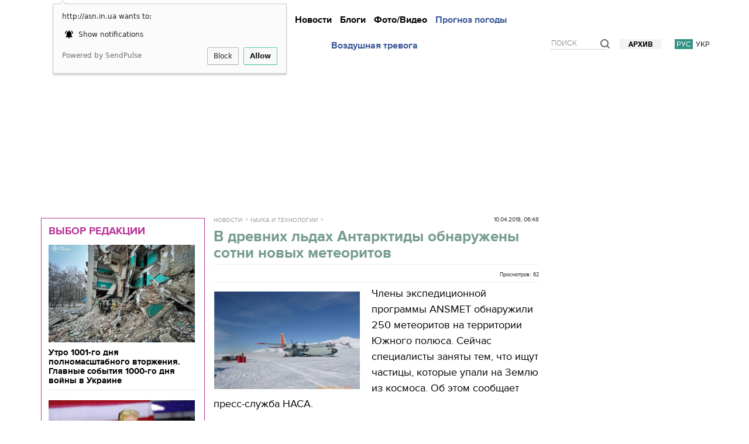

--- FILE ---
content_type: text/html; charset=utf-8
request_url: http://asn.in.ua/ru/news/news/158549-v-drevnikh-ldakh-antarktidy-obnaruzheny-sotni-novy.html
body_size: 24737
content:

































<!DOCTYPE html>
<html lang="ru">
<head>


<script async src="//pagead2.googlesyndication.com/pagead/js/adsbygoogle.js"></script>
<script>
     (adsbygoogle = window.adsbygoogle || []).push({
          google_ad_client: "ca-pub-2396869691945125",
          enable_page_level_ads: true
     });
</script>

















    <title>В древних льдах Антарктиды обнаружены сотни новых метеоритов - ASN </title>
    <meta name="viewport" content="width=device-width, initial-scale=1.0, maximum-scale=1.0, user-scalable=no">

    <meta http-equiv="Content-Type" content="text/html; charset=utf-8" />
    <meta name="title" content="В древних льдах Антарктиды обнаружены сотни новых метеоритов - ASN " />
    <meta name="description" content="Члены экспедиционной программы ANSMET обнаружили 250 метеоритов на территории Южного полюса. Сейчас специалисты заняты тем, что ищут частицы, которые упали на..." />
    <meta name="keywords" content="ANSMET, метеорит, Барбара Коэн, частицы, НАСА" />
    <meta name="news_keywords" content="ANSMET, метеорит, Барбара Коэн, частицы, НАСА" />
    <meta name="Author" content="asn.in.ua" />
    <meta name="yandex-verification" content="59381442235d9d20" />

<meta name="verify-admitad" content="4925abf296" />


                


		

                                    <link rel="alternate" hreflang="ru" href="http://asn.in.ua/ru/news/news/158549-v-drevnikh-ldakh-antarktidy-obnaruzheny-sotni-novy.html">
                                    <link rel="alternate" hreflang="uk" href="http://asn.in.ua/ua/news/news/158549-v-drevnikh-ldakh-antarktidy-obnaruzheny-sotni-novy.html">
                


            	<link type="text/css" rel="stylesheet" href="http://asn.in.ua/assets-front/css/tether.min.css?1480681312" />
	<link type="text/css" rel="stylesheet" href="http://asn.in.ua/assets-front/css/bootstrap.min.css?1596623055" />
	<link type="text/css" rel="stylesheet" href="https://ajax.googleapis.com/ajax/libs/jqueryui/1.11.3/themes/smoothness/jquery-ui.css" />
	<link type="text/css" rel="stylesheet" href="http://asn.in.ua/assets-front/css/slick.css?1427816111" />
	<link type="text/css" rel="stylesheet" href="http://asn.in.ua/assets-front/css/slick-theme.css?1477451326" />
	<link type="text/css" rel="stylesheet" href="http://asn.in.ua/assets-front/css/royalslider.css?1427816111" />
	<link type="text/css" rel="stylesheet" href="http://asn.in.ua/assets-front/css/animate.css?1427816111" />
	<link type="text/css" rel="stylesheet" href="http://asn.in.ua/assets-front/css/style.css?1524642001" />
	<link type="text/css" rel="stylesheet" href="http://asn.in.ua/assets-front/css/style2.css?1502364273" />
	<link type="text/css" rel="stylesheet" href="http://asn.in.ua/assets-front/css/style3.css?1490343732" />
	<link type="text/css" rel="stylesheet" href="http://asn.in.ua/assets-front/css/style4.css?1677313412" />
	<link type="text/css" rel="stylesheet" href="http://asn.in.ua/assets-front/css/endpage-box.css?1511267459" />
	<link type="text/css" rel="stylesheet" href="http://asn.in.ua/assets-front/css/table-of-content.css?1697367009" />
	<script type="text/javascript" src="https://ajax.googleapis.com/ajax/libs/jquery/1.11.1/jquery.min.js"></script>
	<script type="text/javascript" src="https://ajax.googleapis.com/ajax/libs/jqueryui/1.11.3/jquery-ui.min.js"></script>
	<script type="text/javascript" src="//cdnjs.cloudflare.com/ajax/libs/tether/1.4.0/js/tether.min.js"></script>
	<script type="text/javascript" src="http://asn.in.ua/assets-front/js/bootstrap.min.js?1479462270"></script>
	<script type="text/javascript" src="http://asn.in.ua/assets-front/js/jquery.royalslider.min.js?1427816111"></script>
	<script type="text/javascript" src="http://asn.in.ua/assets-front/js/jquery.lazyload.min.js?1489592259"></script>
	<script type="text/javascript" src="http://asn.in.ua/assets-front/js/slick.min.js?1477451326"></script>
	<script type="text/javascript" src="http://asn.in.ua/assets-front/js/jquery.slimscroll.min.js?1512045139"></script>
	<script type="text/javascript" src="http://asn.in.ua/assets-front/js/jquery.ui.datepicker-ru.js?1427816111"></script>
	<script type="text/javascript" src="http://asn.in.ua/assets-front/js/jquery.ui.datepicker-uk.js?1427816111"></script>
	<script type="text/javascript" src="http://asn.in.ua/assets-front/js/clamp.js?1427816111"></script>
	<script type="text/javascript" src="http://asn.in.ua/assets-front/js/jquery.quicksand.js?1427816111"></script>
	<script type="text/javascript" src="http://asn.in.ua/assets-front/js/common.js?1512064636"></script>
	<script type="text/javascript" src="http://asn.in.ua/assets-front/js/classie.js?1427816111"></script>
	<script type="text/javascript" src="http://asn.in.ua/assets-front/js/jquery.endpage-box.min.js?1379622828"></script>
	<script type="text/javascript" src="http://asn.in.ua/assets-front/js/jquery.scroolly.js?1437727859"></script>
	<script type="text/javascript" src="http://asn.in.ua/assets-front/js/copyright.min.js?1508692902"></script>
	<script type="text/javascript" src="http://asn.in.ua/assets-front/js/table-of-content.js?1697379473"></script>
    




<style type="text/css"> .slick-slide { outline: none !important; } .table { display: table; width: 100%; } .header { font-size: 13px; } .table.header > div { vertical-align: bottom; } .header .left_wrapper { float: none; width: 280px; padding: 0 0 0 0px; } .table > div { display: table-cell; vertical-align: top; } .center_wrapper { margin-left: 260px; } .header .center_wrapper .center_part {} .center_wrapper .center_part { display: inline-block; width: 100%; vertical-align: top; height: 65px; } .social_part { position: relative; } @media (max-width: 1312px) { .social_part { display: none; } } @media (max-width: 910px) { .header .right_wrapper { display: none; } } .header .social { text-align: center; font-size: 0; position: relative; line-height: 1; } .header .social li:first-child { margin-left: 0; } .header .social li { display: inline-block; vertical-align: top; margin: 0 10px; font-size: 26px; } .social-menu { float: left; width: 100%; text-align: center; font-size: 32px; padding: 10px 0 0; } .social-menu ul { display: table; width: 100%; white-space: normal; } .mobile-menu ul { font-size: 18px; text-align: left; font-weight: 700; } .header .right_wrapper { float: none; width: 280px; } .header .right_part { position: relative; } .right_wrapper .right_part {} .header .weather_and_money { font-size: 14px; } #brendratesdiv { margin-bottom: 5px; } a.newlogo { float: left; margin: 0 0 0 0; } a.newlogo span.newlogoImg img { width: 140px; } .header .social_part .social li.cursor_pointer:hover { color: #03275f; } .header .social li a { text-decoration: none; display: block; } .header .social li a:hover { opacity: .6; } .center_part span.main-date { display: block; padding-left: 0px; margin-top: 0px; } @media (max-width: 991px) { .header .social li.non-main-icons { display: none; } .header .menu li.long-weather { display: none; } } @media (min-width: 991px) { .header .menu li.short-weather { display: none; } } [class^="icon-"]:after, [class*=" icon-"]:after { font-family: "fontawesome"; speak: none; font-variant: normal; text-transform: none; -webkit-font-smoothing: antialiased; -moz-osx-font-smoothing: grayscale; } .icon-vkontakte:after { content: "\e800"; } .icon-twitter:after { content: "\e801"; } .icon-youtube:after { content: "\e802"; } .icon-facebook:after { content: "\e803"; } .icon-rss:after { content: "\e804"; } .icon-mobile:after { content: "\e805"; } .icon-gplus:after { content: "\e806"; } .icon-angle-left:after { content: "\e807"; } .icon-angle-right:after { content: "\e808"; } .icon-angle-down:after { content: "\e809"; } .icon-angle-up:after { content: "\e80a"; } .icon-ok:after { content: "\e80b"; } .icon-right-open:after { content: "\e80c"; } .icon-left-open:after { content: "\e80d"; } .icon-menu:after { content: "\e80e"; } .icon-search:after { content: "\e80f"; } .icon-user:after { content: "\e810"; } .icon-camera:after { content: "\e811"; } .icon-camera-alt:after { content: "\e812"; } .icon-video:after { content: "\e813"; } .icon-youtube-play:after { content: "\e814"; } .icon-down-open:after { content: "\e815"; } .icon-up-open:after { content: "\e816"; } .icon-eye:after { content: "\e817"; } .icon-down-dir:after { content: "\e818"; } .icon-up-dir:after { content: "\e819"; } .icon-pinterest:after { content: "\e81a"; } .icon-odnoklassniki:after { content: "\e81c"; } .icon-mail:after { content: "\e81b"; } .icon-chat:after { content: "\e81d"; } a.newlogo { float: left; margin: 0px 0 0 23px; } a.newlogo span.newlogoImg { float: left; width: 140px; margin-right: 17px; margin-left: 70px; } @media (max-width: 767px) { a.newlogo { margin: 10px 0; float: none; display: inline-block; } a.newlogo span.newlogoImg { float: left; width: 140px; margin-right: 9px; margin-left: 0; } .header .center_wrapper { display: none; } a.newlogo span.newlogoImg img { width: 77px; } .page-wrap { padding-top: 47px; /*75px;*/ } .topslider-wrap, .videotape-wrap { display: none; } } @media (max-width: 1200px) { .left-block1 .left-block-title { height: 72px; background: #3c948b; } .col-sm-4 { display: none; } .archive-calendar-slider .col-sm-4 { display: block; } .left-block1 { float: left; width: 44%; } .left-block .lenta.fixed { position: fixed; top: 41px; } } @media (max-width: 910px) { .left-block { display: none; } .col-sm-8 { width: 100%; } } /*------------------------------------*/ НАВИГАЦИЯ/*------------------------------------*/.green-line-top { background: #349183; min-height: 1px;}.green-line-bottom { background: #349183; min-height: 1px; margin-bottom: 10px;}.slick-slider { margin-bottom: 10px;}.slick-dotted.slick-slider { margin-bottom: 0px;}.slick-loading .slick-list { background: white url(http://asn.in.ua/assets-front/css/ajax-loader.gif) center center no-repeat; }.slider { display: none; }/* .slider.slick-initialized { display: block; } */.slick-initialized{ opacity:1; transition:opacity .3s ease-out;}.topslider-wrap, .videotape-wrap { background: #F3ECC8; color: #000;/* padding: 16px 0; */ min-height: 72px;/* margin-bottom: 10px; / *42px;*/ font-family: 'proxima_nova_rgregular',Arial,sans-serif; font-size: 100%; /* 15px; */ line-height: 1.2; -webkit-font-smoothing: antialiased; } .topslider-wrap .topslider-block, .videotape-wrap .videotape-block { float: left; height: 72px; width: 100%;/* overflow: hidden; *//*margin-left: -10px;*/ } .topslider-wrap .container, .videotape-wrap .container { position: relative; height: 72px; } .topslider-wrap span.topslider-title, .videotape-wrap span.videotape-title { color: #000; font-family: 'core_sans_a_65_boldregular'; font-size: 17px; display: inline-block; position: absolute; top: 0; bottom: 0; left: 15px; width: 280px; text-align: center; background: #f9f039; padding-top: 12px; line-height: 1; z-index: 10; text-transform: uppercase; } .topslider-block, .videotape-block {width: 90%;/* margin: 1px auto;*/ height: 72px; }/*.topslider-block .slick-prev:before,.topslider-block .slick-next:before { color: black; }*/.topslider-block .slider, .videotape-block .slider { width: 32.33333%; margin: 0 auto; float: left;/* padding-top: 4px; padding-right: 10px; */}.topslider-block-slider-img, .videotape-block-slider-img { width: 20%; float: left;}.topslider-block-slider-text, .videotape-block-slider-text { width: 75%; float: left; text-align: left; padding-top: 10px; padding-left: 10px;/* padding-right: 20px; */ display: block; padding: 5px; color: #fff; background: #276551; text-decoration: none;/* text-shadow: 1px 1px 1px rgba(0,0,0,0.75); */ height: 72px;}.topslider-block-podslider-img, .videotape-block-podslider-img { width: 20%; float: left;}.topslider-block-podslider-text, .videotape-block-podslider-text { width: 80%; font-size: 14px; float: left; text-align: left; padding-top: 0px; padding-left: 10px; font-family: 'proxima_nova_rgregular',Arial,sans-serif; font-weight: normal;/* padding-right: 20px; */}/*.slick-prev:hover, .slick-prev:focus, .slick-next:hover, .slick-next:focus { color: transparent; outline: none; background: transparent;}*/.slick-prev { left: 3%; margin-left: -68px;/* top: 61%; */}.slick-next { right: 3%; margin-right: -61px;/* top: 61%; */}</style>















        

    <link rel="shortcut icon" href="/favicon.ico" type="image/x-icon">
	    








                                                                                                




    
                <link rel="image_src" href="http://asn.in.ua/cache/images/696x332/wus/wusSvddnUz6YHfA.png" />
            <meta property="og:type" content="article" />
        <meta property="og:title" content="В древних льдах Антарктиды обнаружены сотни новых метеоритов" />
        <meta property="og:url" content="http://asn.in.ua/ru/news/news/158549-v-drevnikh-ldakh-antarktidy-obnaruzheny-sotni-novy.html" />

    
        <meta property="og:image" content="http://asn.in.ua/cache/images/1080x566/wus/wusSvddnUz6YHfA.png" />
        <meta property="og:image:width" content="1080">
        <meta property="og:image:height" content="566">


    
    <meta property="og:description" content="Члены экспедиционной программы ANSMET обнаружили 250 метеоритов на территории Южного полюса. Сейчас специалисты заняты тем, что ищут частицы, которые упали на Землю из космоса. Об этом сообщает пресс-служба НАСА.
Барбара Коэн является одним из самых успешных ..." />

            	            <meta name="robots" content="index,follow" />
            
	<meta property="fb:pages" content="1697446997158092" />
        <meta property="fb:app_id" content="577220392444950" />

        <link rel="canonical" href="http://asn.in.ua/ru/news/news/158549-v-drevnikh-ldakh-antarktidy-obnaruzheny-sotni-novy.html" />

	<link rel="amphtml" href="http://asn.in.ua/ru/news/news/158549-v-drevnikh-ldakh-antarktidy-obnaruzheny-sotni-novy.html?exp=amp" />













    <link rel="image_src" href="/assets-front/images/logoImg.png">

<link id="legacy-zam5nzz" rel="stylesheet" type="text/css" href="https://typeface.nyt.com/css/zam5nzz.css" media="all" />







<!-- Google Analytics -->
<script>
window.ga=window.ga||function(){(ga.q=ga.q||[]).push(arguments)};ga.l=+new Date;
ga('create', 'UA-61688782-1', 'auto');
ga('send', 'pageview');
</script>
<script async src='https://www.google-analytics.com/analytics.js'></script>
<!-- End Google Analytics -->
<!-- Google tag (gtag.js) -->
<script async src="https://www.googletagmanager.com/gtag/js?id=G-74X462RLJE"></script>
<script>
  window.dataLayer = window.dataLayer || [];
  function gtag(){dataLayer.push(arguments);}
  gtag('js', new Date());

  gtag('config', 'G-74X462RLJE');
</script>

<!-- /GAds -->
<script async src="//pagead2.googlesyndication.com/pagead/js/adsbygoogle.js"></script>
<script>
  (adsbygoogle = window.adsbygoogle || []).push({
    google_ad_client: "ca-pub-2396869691945125",
    enable_page_level_ads: true
  });
</script>
<!-- /GAds -->
<script charset="UTF-8" src="//cdn.sendpulse.com/js/push/c7fb654c3203bcb2cf539b33a12d69e7_0.js" async></script>








</head>
<body>






<script type='text/javascript'>
//<![CDATA[
jQuery.cookie = function (key, value, options) {
// key and at least value given, set cookie...
if (arguments.length > 1 && String(value) !== "[object Object]") {
options = jQuery.extend({}, options);
if (value === null || value === undefined) {
options.expires = -1;
}
if (typeof options.expires === 'number') {
var days = options.expires, t = options.expires = new Date();
t.setDate(t.getDate() + days);
}
value = String(value);
return (document.cookie = [
encodeURIComponent(key), '=',
options.raw ? value : encodeURIComponent(value),
options.expires ? '; expires=' + options.expires.toUTCString() : '', // use expires attribute, max-age is not supported by IE
options.path ? '; path=' + options.path : '',
options.domain ? '; domain=' + options.domain : '',
options.secure ? '; secure' : ''
].join(''));
}
// key and possibly options given, get cookie...
options = value || {};
var result, decode = options.raw ? function (s) { return s; } : decodeURIComponent;
return (result = new RegExp('(?:^|; )' + encodeURIComponent(key) + '=([^;]*)').exec(document.cookie)) ? decode(result[1]) : null;
};
//]]>
</script>
<script type='text/javascript'>
jQuery(document).ready(function($){


$( window ).scroll(function() {

if($.cookie('popup_user_login') != 'yes'){
$('#fanback').delay(5000).fadeIn('medium');
$('#TheBlogWidgets, #fan-exit, #fbpopupclose').click(function(){
$('#fanback').stop().fadeOut('medium');
});
}
$.cookie('popup_user_login', 'yes', { path: '/', expires: 7 });

});


});
</script>


        
        

                

<!--  -->
<!--1  -->
            <!-- Yandex.Metrika counter -->
<script type="text/javascript" >
    (function (d, w, c) {
        (w[c] = w[c] || []).push(function() {
            try {
                w.yaCounter29603350 = new Ya.Metrika({
                    id:29603350,
                    clickmap:true,
                    trackLinks:true,
                    accurateTrackBounce:true,
                    webvisor:true
                });
            } catch(e) { }
        });

        var n = d.getElementsByTagName("script")[0],
            s = d.createElement("script"),
            f = function () { n.parentNode.insertBefore(s, n); };
        s.type = "text/javascript";
        s.async = true;
        s.src = "https://cdn.jsdelivr.net/npm/yandex-metrica-watch/watch.js";

        if (w.opera == "[object Opera]") {
            d.addEventListener("DOMContentLoaded", f, false);
        } else { f(); }
    })(document, window, "yandex_metrika_callbacks");
</script>
<noscript><div><img src="//d31j93rd8oukbv.cloudfront.net/watch/29603350" style="position:absolute; left:-9999px;" alt="Yandex.Metrika counter" /></div></noscript>
            <!-- /Yandex.Metrika counter -->


<!--LiveInternet counter--><script type="text/javascript"><!--
new Image().src = "//counter.yadro.ru/hit?r"+
escape(document.referrer)+((typeof(screen)=="undefined")?"":
";s"+screen.width+"*"+screen.height+"*"+(screen.colorDepth?
screen.colorDepth:screen.pixelDepth))+";u"+escape(document.URL)+
";h"+escape(document.title.substring(0,80))+
";"+Math.random();//--></script><!--/LiveInternet-->

<!--bigmir)net TOP 100 Part 1-->
<script type="text/javascript"><!--
bmN=navigator,bmD=document,bmD.cookie='b=b',i=0,bs=[],bm={o:1,v:16940752,s:16940752,t:6,c:bmD.cookie?1:0,n:Math.round((Math.random()* 1000000)),w:0};
for(var f=self;f!=f.parent;f=f.parent)bm.w++;
try{if(bmN.plugins&&bmN.mimeTypes.length&&(x=bmN.plugins['Shockwave Flash']))bm.m=parseInt(x.description.replace(/([a-zA-Z]|\s)+/,''));
else for(var f=3;f<20;f++)if(eval('new ActiveXObject("ShockwaveFlash.ShockwaveFlash.'+f+'")'))bm.m=f}catch(e){;}
try{bm.y=bmN.javaEnabled()?1:0}catch(e){;}
try{bmS=screen;bm.v^=bm.d=bmS.colorDepth||bmS.pixelDepth;bm.v^=bm.r=bmS.width}catch(e){;}
r=bmD.referrer.replace(/^w+:\/\//,'');if(r&&r.split('/')[0]!=window.location.host){bm.f=escape(r).slice(0,400).slice(0,400);bm.v^=r.length}
bm.v^=window.location.href.length;for(var x in bm) if(/^[ovstcnwmydrf]$/.test(x)) bs[i++]=x+bm[x];
bmD.write('<sc'+'ript type="text/javascript" src="//c.bigmir.net/?'+bs.join('&')+'"></sc'+'ript>');
//-->
</script>
<noscript><img src="//c.bigmir.net/?v16940752&s16940752&t6" width="0" height="0" alt="bigmir" title="" /></noscript>
<!--bigmir)net TOP 100 Part 1-->



<!-- Facebook Pixel Code -->
<script>
!function(f,b,e,v,n,t,s)
{if(f.fbq)return;n=f.fbq=function(){n.callMethod?
n.callMethod.apply(n,arguments):n.queue.push(arguments)};
if(!f._fbq)f._fbq=n;n.push=n;n.loaded=!0;n.version='2.0';
n.queue=[];t=b.createElement(e);t.async=!0;
t.src=v;s=b.getElementsByTagName(e)[0];
s.parentNode.insertBefore(t,s)}(window, document,'script',
'https://connect.facebook.net/en_US/fbevents.js');
fbq('init', '805762409554044');
fbq('track', 'PageView');
</script>
<noscript><img height="1" width="1" style="display:none"
src="https://www.facebook.com/tr?id=805762409554044&ev=PageView&noscript=1"
/></noscript>
<script>
<!-- End Facebook Pixel Code -->

<div id="fb-root"></div>
<script>(function(d, s, id) {
  var js, fjs = d.getElementsByTagName(s)[0];
  if (d.getElementById(id)) return;
  js = d.createElement(s); js.id = id;
  js.src = "//connect.facebook.net/ru_RU/sdk.js#xfbml=1&version=v2.8&appId=577220392444950";
  fjs.parentNode.insertBefore(js, fjs);
}(document, 'script', 'facebook-jssdk'));</script>
        <img src="/asncounter2" alt="counter">
	






<div class="nav-mobile" id="cbp-spmenu-s2" style="background: rgba(30, 134, 118, 0.9);">
    <a id="mobile-nav-close" href="javascript:;"><span></span></a>
    <div class="nav-mobile-content">
        <div class="nav-mobile-content-text">
        <div class="header-option">
            <div class="lang">
                                    <a href="http://asn.in.ua/ru/news/news/158549-v-drevnikh-ldakh-antarktidy-obnaruzheny-sotni-novy.html" class="active">рус.</a>
                                    <a href="http://asn.in.ua/ua/news/news/158549-v-drevnikh-ldakh-antarktidy-obnaruzheny-sotni-novy.html" >укр.</a>
                            </div>

        </div>
        <ul class="mobile-menu">
            <li><a href="/">Главная</a></li>
            <li><a href="http://asn.in.ua/ru/news/publishing">Подробно</a></li>

            <li><a href="http://asn.in.ua/ru/news/news">Новости</a></li>

            <li><a href="http://asn.in.ua/ru/news/donotmiss">Не пропустите</a></li>


            <li><a href="http://asn.in.ua/ru/news/interview">Интервью</a></li>
            <li><a href="http://asn.in.ua/ru/news/blogs">Блоги</a></li>
            <li><a href="http://asn.in.ua/ru/news/opinions">Мнения</a></li>


            <li><a href="http://asn.in.ua/ru/news/gallery">Фото/Видео</a></li>
            <li><a href="http://asn.in.ua/ru/page/weather.html">Прогноз погоды</a></li>
            <li><a href="http://asn.in.ua/ru/page/alarmmap.html">Воздушная тревога</a></li>

            <li></li>
            <li><a href="http://asn.in.ua/ru/archive">Архив</a></li>


        </ul>
        </div>
    </div>
</div>
<div id="overlay-mobile"></div>






<div class="page-wrap" >


<div class="header-wrap" id="headWrap">
        <div class="container">
                <div class="header-t">



                        <div class="header table shown" style="margin-bottom: 0px;">
                                <div class="left_wrapper">
        <!--[if gte IE 9]><!-->
	<a class="newlogo" href="http://asn.in.ua/ru"><span class="newlogoImg"><img src="/assets-front/images/asn_logo_2.png" alt="ИА ASN"></span></a>



        <!--<![endif]-->
        <!--[if lte IE 8]>
            <a class="logo" href="/"><img src="http://asn.in.ua/assets-front/images/asn_logo_2.png" alt="ASN"/></a>
        <![endif]-->


            <div class="search search-mobile">
                <form action="http://asn.in.ua/ru/search">
                    <input name="find" placeholder="Поиск">
                    <a class="search-icon" href="/search"><img src="/assets-front/images/search-icon-mobile.png" alt="поиск на сайте ИА ASN"/></a>
                </form>
            </div>
            <button type="button" class="navbar-toggle mobile-nav-button" id="mobile-nav-button">
                <span class="icon-bar"></span>
                <span class="icon-bar"></span>
                <span class="icon-bar"></span>
            </button>
                                </div>
                                <div class="center_wrapper">
                                        <div class="center_part">
                                                
                                                <div class="menu-wrap">
                                                        <button type="button" class="navbar-toggle" data-toggle="collapse" data-target="#bs-example-navbar-collapse-1">
                                                                <span class="icon-bar"></span>
                                                                <span class="icon-bar"></span>
                                                                <span class="icon-bar"></span>
                                                        </button>
                                                        <div class="collapse navbar-collapse" id="bs-example-navbar-collapse-1">
                                                                <ul class="menu nav navbar-nav">
                                                                        <li><a href="http://asn.in.ua/ru/news/publishing">Подробно</a>
                                                                        <li><a href="http://asn.in.ua/ru/news/news">Новости</a>
                                                                        <!-- li><a href="http://asn.in.ua/ru/news/interview">Интервью</a -->
                                                                        <li><a href="http://asn.in.ua/ru/news/blogs">Блоги</a>
                                                                        <!-- li><a href="http://asn.in.ua/ru/news/opinions">Мнения</a -->
                                                                        <li><a href="http://asn.in.ua/ru/news/gallery">Фото/Видео</a>
                                                                        <li class="long-weather"><a href="http://asn.in.ua/ru/page/weather.html" style="color: #3b5998;">Прогноз погоды</a></li>
                                                                        <li class="short-weather"><a href="http://asn.in.ua/ru/page/weather.html" style="color: #3b5998;">Погода</a></li>
									<li class="long-weather"><a href="http://asn.in.ua/ru/page/alarmmap.html" style="color: #3b5998;">Воздушная тревога</a></li>
                                                                        <li class="short-weather"><a href="http://asn.in.ua/ru/page/alarmmap.html" style="color: #3b5998;">Воздушная тревога</a></li>
                                                                </ul>
                                                        </div>
                                                </div>
                                                <div class="social_part">
                                                        <ul class="social">
                                                                <li><a href="https://www.facebook.com/ukraine.asn" class="icon-facebook" target="_blank" rel="nofollow"></a></li>
                                                                <li><a href="https://twitter.com/asninua" class="icon-twitter" target="_blank" rel="nofollow"></a></li>
                                                                <li><a href="https://vk.com/asn_in_ua" class="icon-vkontakte" target="_blank" rel="nofollow"></a></li>
                                                                <li class="non-main-icons"><a href="https://plus.google.com/+ASNUkraine" class="icon-gplus" target="_blank" rel="nofollow"></a></li>
                                                                <li class="non-main-icons"><a href="https://www.youtube.com/channel/UCbd4eIi2oTPlPE6sjVkr16A" class="icon-youtube" target="_blank" rel="nofollow"></a></li>
                                                                <li class="non-main-icons"><a href="http://asn.in.ua/rss/ru/index.xml" class="icon-rss" target="_blank" rel="nofollow"></a></li>
                                                                <!-- li class="non-main-icons"><a href="#" class="icon-mobile" target="_blank" rel="nofollow"></a></li>
                                                                <li class="non-main-icons"><a href="#" class="icon-mail" target="_blank" rel="nofollow"></a></li -->
                                                        </ul>
                                                </div>
                                        </div>
                                </div>
                                <div class="right_wrapper">
                                        <div class="header-r">
                                                <div class="header-option">
                                                        <div class="lang">

                                                                <a href="http://asn.in.ua/ru/news/news/158549-v-drevnikh-ldakh-antarktidy-obnaruzheny-sotni-novy.html" class="active">рус</a>
                                                                <a href="http://asn.in.ua/ua/news/news/158549-v-drevnikh-ldakh-antarktidy-obnaruzheny-sotni-novy.html" >укр</a>
                                                        </div>
                                                        <a class="archive-link" href="http://asn.in.ua/ru/archive">Архив</a>

                    <div class="search" style="z-index: 103;">
                        <form action="http://asn.in.ua/ru/search">
                            <input name="find" placeholder="Поиск">
                            <span class="search-icon"><img src="/assets-front/images/search-icon.png" alt="поиск на сайте ИА ASN"/></span>
                        </form>
                    </div>



                                                </div>
                                        </div>
                                </div>
                        </div>
                </div>


        </div>
        <div class="menu-wrap menu-wrap-fix">
            <div class="container">

            <a class="small-logo" href="http://asn.in.ua/ru"><img src="/assets-front/images/asn_logo_2.png" alt="ИА ASN"/></a>



                <div class="collapse navbar-collapse" id="bs-example-navbar-collapse-2">
                    <ul class="menu nav navbar-nav">
                        <li><a href="http://asn.in.ua/ru/news/publishing">Подробно</a>
                        <li><a href="http://asn.in.ua/ru/news/news">Новости</a>
                        <li><a href="http://asn.in.ua/ru/news/interview">Интервью</a>
                        <li><a href="http://asn.in.ua/ru/news/blogs">Блоги</a>
                        <li><a href="http://asn.in.ua/ru/news/opinions">Мнения</a>
                        <li><a href="http://asn.in.ua/ru/news/gallery">Фото/Видео</a>
                        <li class="long-weather"><a href="http://asn.in.ua/ru/page/weather.html" style="color: #3b5998;">Прогноз погоды</a></li>
                    </ul>
                </div>
            </div>
        </div>
</div>






			
                





<div class="container hideof910" style="margin-bottom: 5px;">
<div class="row">
	<div class="col-sm-12" style="float: left;padding-left: 1px;padding-right: 1px;text-align: center;align-items: center;margin: 0 auto;">
<div class="no-adb">


<script async src="//pagead2.googlesyndication.com/pagead/js/adsbygoogle.js"></script>
<!-- 20180121 большой в шапку -->
<ins class="adsbygoogle"
style="display:inline-block;width:970px;height:250px"
data-ad-client="ca-pub-2396869691945125"
data-ad-slot="2703037236"></ins>
<script>
(adsbygoogle = window.adsbygoogle || []).push({});
</script>



</div>
	</div>
</div>
</div>






















	

















<div class="menu-line-progress"></div>

<div class="content-wrap">
    <div class="container">
        <!-- checkauth_news_ru_158549 --> <!-- checkauth_3 --> <!-- checkauth_4 --> 




<div class="left-block full-screen-left-block">



                                <div class="editorchange" style="border-top: 1px;">
                                <div class="ads_editorchange">
                                   <div class="block__head block__head_inner">
                                      <h2 class="block__title" style="text-align: left;margin-top: 10px;"><a href="http://asn.in.ua/ru/news/donotmiss" class="active" style="color: #bb3499;font-size: 18px;font-family: 'proxima_nova_rgbold',Arial,sans-serif;">Выбор редакции</a></h2>
                                   </div>

           <div class="editorchange-content">
      <div class="article article_column"> 
         <a href="http://asn.in.ua/ru/news/news/236593-utro-1001-go-dnja-polnomasshtabnogo-vtorzhenija-gl.html" class="article__img-link"> <img src="http://asn.in.ua/cache/images/620x414/jaU/jaUvQvmYH948Kg9.jpg" width="250" height="167" alt="Утро 1001-го дня полномасштабного вторжения. Главные события 1000-го дня войны в Украине" class="article__img"> </a>
         <div class="article__title" style="float: left;"><a href="http://asn.in.ua/ru/news/news/236593-utro-1001-go-dnja-polnomasshtabnogo-vtorzhenija-gl.html"><span class="article__author"> </span> Утро 1001-го дня полномасштабного вторжения. Главные события 1000-го дня войны в Украине</a></div>
      </div>
   </div>
        	
           <div class="editorchange-content">
      <div class="article article_column"> 
         <a href="http://asn.in.ua/ru/news/news/236549-kljuchevye-naznachenija-v-komande-trampa-ikh-pozic.html" class="article__img-link"> <img src="http://asn.in.ua/cache/images/620x414/z9q/z9qJvNPB6085BWP.jpg" width="250" height="167" alt="Ключевые назначения в команде Трампа: их позиции по Украине и международной политике" class="article__img"> </a>
         <div class="article__title" style="float: left;"><a href="http://asn.in.ua/ru/news/news/236549-kljuchevye-naznachenija-v-komande-trampa-ikh-pozic.html"><span class="article__author"> </span> Ключевые назначения в команде Трампа: их позиции по Украине и международной политике</a></div>
      </div>
   </div>
        	
           <div class="editorchange-content">
      <div class="article article_column"> 
         <a href="http://asn.in.ua/ru/news/publishing/236455-veteran-preduprezhdaet-ukraincev-ob-opasnosti-sam1.html" class="article__img-link"> <img src="http://asn.in.ua/cache/images/620x414/DyU/DyUqiqhjYCFlK0p.jpg" width="250" height="167" alt="Ветеран предупреждает украинцев об опасности самой масштабной атаки за все время войны" class="article__img"> </a>
         <div class="article__title" style="float: left;"><a href="http://asn.in.ua/ru/news/publishing/236455-veteran-preduprezhdaet-ukraincev-ob-opasnosti-sam1.html"><span class="article__author"> </span> Ветеран предупреждает украинцев об опасности самой масштабной атаки за все время войны</a></div>
      </div>
   </div>
        	
           <div class="editorchange-content">
      <div class="article article_column"> 
         <a href="http://asn.in.ua/ru/news/publishing/236453-kogda-stanut-izvestny-rezultaty-prezidentskikh-vyb.html" class="article__img-link"> <img src="http://asn.in.ua/cache/images/620x414/Jub/Juba5jVG38VKrv7.jpeg" width="250" height="167" alt="Когда станут известны результаты президентских выборов в США?" class="article__img"> </a>
         <div class="article__title" style="float: left;"><a href="http://asn.in.ua/ru/news/publishing/236453-kogda-stanut-izvestny-rezultaty-prezidentskikh-vyb.html"><span class="article__author"> </span> Когда станут известны результаты президентских выборов в США?</a></div>
      </div>
   </div>
        			



		</div>
		</div>










<div class="lenta-wrap">
    <div class="lentanewspost">
        <div class="filter-container">
            <div class="left-block-title" data-text-open="Фильтровать тематики" data-text-close="Лента новостей">
                <span>Лента новостей</span>
                <div class="filters-block">
                    <form action="http://asn.in.ua/ru/widget/news/lentanewspost">
                        <ul>
                            <li><input name="subjects[]" value="ua_and_world" type="checkbox" id="check0" /><label for="check0">За рубежом</label></li>
                            <li><input name="subjects[]" value="policy" type="checkbox" id="check1" /><label for="check1">Политика</label></li>
                            <li><input name="subjects[]" value="force_structures" type="checkbox" id="check2" /><label for="check2">Происшествия</label></li>
                            <li><input name="subjects[]" value="society" type="checkbox" id="check3" /><label for="check3">Общество</label></li>
                            <li><input name="subjects[]" value="economy" type="checkbox" id="check4" /><label for="check4">Экономика</label></li>
                        </ul>
                        <a class="filters-reset" href="#">Выбрать все</a>
                        <div class="filters-block-bottom"><button type="submit">Применить</button></div>
                    </form>
                </div>
            </div>
            <div class="news-list">
                

                            </div>
        </div>

<a href="http://asn.in.ua/ru/news/news" class="button button_more">Все новости...
<span data-role="none" class="all-slick-next button" style="display: block;"></span>

</a>











        <div id="generatehostmakerspagelenta">

</div>
<script>



$( "#generatehostmakerspagelenta" ).load( "/generatewidget/hostmakers/generatehostmakerspagelentaru.html?1769050742,1582" );
</script>







    </div>
</div>





</div>
<div class="content-block">
<div class="row">
<div class="col-sm-8" id="centralblock">
<div class="content-text-wrap news-text">
<div class="breadcrumbs">
    <a href="http://asn.in.ua/ru/news/news">Новости</a>


<a href="http://asn.in.ua/ru/news/news/?subject=science" class="news-list-category">Наука и технологии</a>




    

<div style="float: right;">
<span style="float: right; font-family: 'proxima_nova_rgregular',Arial,sans-serif; font-size: 10px; color: #242424; margin-top: 3px; position: relative; padding-left: 10px">
10.04.2018, 06:48</span>


<script>
    var NEWS_ID = '158549'+'-'+'v-drevnikh-ldakh-antarktidy-obnaruzheny-sotni-novy';
</script>




<!-- checkauth_5 -->
                                        

  </div>
                </div>
                <div class="advertising">
								</div>
		<div class="static-title"><h1 style="margin-bottom: 0px;font-size:26px;">В древних льдах Антарктиды обнаружены сотни новых метеоритов</h1></div>

                <hr style="color: #585858;">
          <div style="float: right; width: 100px; height: 1px; margin-bottom: 15px;">
            <span style="float: right; font-family: 'core_sans_a_45_regularregular'; font-size: 9px; color: #242424; margin-top: 6px; position: relative; padding-left: 10px">
                Просмотров:
                62            </span>
          </div>
<br>
<hr style="color: #585858;">
		
                <div class="content-text" id="content-text">







                                

        






                    




            <div class="content-text-image"><img src="http://asn.in.ua/cache/images/620x414/wus/wusSvddnUz6YHfA.png" alt="В древних льдах Антарктиды обнаружены сотни новых метеоритов" class="popupimage"></div>
    


<p>Члены экспедиционной программы ANSMET обнаружили 250 метеоритов на территории Южного полюса. Сейчас специалисты заняты тем, что ищут частицы, которые упали на Землю из космоса. Об этом сообщает пресс-служба НАСА.</p>
<p>Барбара Коэн является одним из самых успешных экспертов последней экспедиции ANSMET в районе Трансантарктических гор. Она рассказала о том, как специалисты НАСА ищут метеориты и почему они делают это в Антарктиде.</p>
<p>Оказалось, что на этой части планеты частицы планет и астероидов действительно падают гораздо чаще, а практически абсолютный холод позволяет им сохраняться до приезда исследователей.</p>





            










<!-- Google ADS -->
    
<div style="min-height: 405px;">
<script async src="//pagead2.googlesyndication.com/pagead/js/adsbygoogle.js"></script>
<!-- ASN-Netboard -->
<ins class="adsbygoogle"
     style="display:inline-block;width:580px;height:400px"
     data-ad-client="ca-pub-2396869691945125"
     data-ad-slot="2227347295"></ins>
<script>
(adsbygoogle = window.adsbygoogle || []).push({});
</script>
</div>
<hr style="color: #585858;">


<!-- кнопка google news -->
<p style="text-align:center;margin-bottom:20px;">
    <a style="padding: 15px 7px;background: #fff;border:1px solid #222;color: #222629;font-weight: normal;display: block;text-align: center;"
       target="_blank" rel="nofollow" href="https://news.google.com/publications/CAAqIggKIhxDQklTRHdnTWFnc0tDV0Z6Ymk1cGJpNTFZU2dBUAE?hl=ru&gl=RU&ceid=UA%3Aru">
        Читайте АСН в Google News
    </a>
</p>


<!-- //кнопка google news -->


<p class="content-text-foother"></p>

<hr style="color: #585858;">
                                                        </div>

<script type="text/javascript">
$(document).ready(function() { 
	
	$(".popupimage").click(function(){	// Событие клика на маленькое изображение
	  	var img = $(this);	// Получаем изображение, на которое кликнули
		var src = img.attr('src'); // Достаем из этого изображения путь до картинки
		$("body").append("<div class='popupwindow'>"+ //Добавляем в тело документа разметку всплывающего окна
						 "<div class='popup_bg'></div>"+ // Блок, который будет служить фоном затемненным
						 "<img src='"+src+"' class='popup_img' />"+ // Само увеличенное фото
						 "</div>"); 
		$(".popupwindow").fadeIn(800); // Медленно выводим изображение
		$(".popup_bg").click(function(){	// Событие клика на затемненный фон	   
			$(".popupwindow").fadeOut(800);	// Медленно убираем всплывающее окно
			setTimeout(function() {	// Выставляем таймер
			  $(".popupwindow").remove(); // Удаляем разметку всплывающего окна
			}, 800);
		});
	});
	
});
</script>


<script type="text/javascript">
$(document).ready(function(){
    $('div.content-text').copyright({
        extratxt: '&copy; %source%',
        sourcetxt: 'Подробнее читайте на ASN: http://asn.in.ua/ru/news/news/158549-v-drevnikh-ldakh-antarktidy-obnaruzheny-sotni-novy.html',
        hide: false
    });
});
document.getElementById('content-text').addEventListener('contextmenu', function() {
    alert('При копировании или частичном использовании материалов в сайта ASN - обязательно указывать источник гиперссылкой');
}, false);

</script>


<!--===social buttons===-->   

<!-- uSocial -->
<script async src="https://usocial.pro/usocial/usocial.js?uid=3bd6ace978f74019&v=6.1.5" data-script="usocial" charset="utf-8"></script>
<div class="uSocial-Share" data-pid="0103797df68cc12910507ece5d8178b6" data-type="share" data-options="round-rect,style1,default,absolute,horizontal,size24,eachCounter0,counter0,upArrow-right,mobile_position_right" data-social="fb,twi,vi,telegram,wa,bookmarks,email"></div>
<!-- /uSocial -->

<!--==//social buttons==-->   

<hr style="color: #585858;">




        


        

          

<div class="related-wrap">
	<div class="subject-top-hr" style="padding-bottom: 15px;">
	<hr>
		<span class="subject-subtitle">Читайте также.</span>
	</div>



    <ul>
                    <li><a href="http://asn.in.ua/ru/news/news/199825-k-tajjnam-krasnojj-planety-startovala-missija-mars.html"><strong>К тайнам красной планеты. Стартовала миссия МАРС-2020</strong>
<span style="font-family: 'proxima_nova_rgregular',Arial,sans-serif;font-size: 10px;color: #888;text-transform: uppercase;"> - 30-07-2020 16:00</span>


</a></li>





                    <li><a href="http://asn.in.ua/ru/news/news/191553-nad-kubojj-vzorvalsja-ogromnyjj-meteorit.html"><strong>Над Кубой взорвался огромный метеорит</strong>
<span style="font-family: 'proxima_nova_rgregular',Arial,sans-serif;font-size: 10px;color: #888;text-transform: uppercase;"> - 02-02-2019 12:46</span>


</a></li>





                    <li><a href="http://asn.in.ua/ru/news/news/111389-v-kitae-vpervye-sovershili-kvantovuju-teleportacij.html"><strong>В Китае впервые совершили квантовую телепортацию с Земли на орбиту‍</strong>
<span style="font-family: 'proxima_nova_rgregular',Arial,sans-serif;font-size: 10px;color: #888;text-transform: uppercase;"> - 12-07-2017 23:13</span>


</a></li>





            </ul>
        <div class="subject-top-hr" style="padding-bottom: 0px;padding-top: 0px;">
	        <hr>
        </div>

</div>



        


<hr style="color: #585858;">



<div class="fb-comments" data-href="http://asn.in.ua/ru/news/news/158549-v-drevnikh-ldakh-antarktidy-obnaruzheny-sotni-novy.html" data-numposts="15"></div>


        
	



                                            <div class="clear_block"></div>
            <hr>

<div class="opinion">
    <div class="news-head-border" style="margin-bottom: 0px;">
        <div class="subject-top-hr">
                <hr>
                <span class="subject-subtitle">Новости партнеров</span>
        </div>
    </div>

                

                    <hr style="color: #585858;">
  


          ﻿<div class="r39666"></div>
            <script>
                (function() {
                    var container = (function() {
                            var informers = document.getElementsByClassName('r39666'),
                                len = informers.length;
                            return len ? informers[len - 1] : null;
                        })(),
                        idn = (function() {
                            var i, num, idn = '', chars = "abcdefghiklmnopqrstuvwxyz",
                                len = Math.floor((Math.random() * 2) + 4);
                            for (i = 0; i < len; i++) {
                                num = Math.floor(Math.random() * chars.length);
                                idn += chars.substring(num, num + 1);
                            }
                            return idn;
                        })();
                    container.id = idn;

                    var script = document.createElement('script');
                    script.className = 's39666';
                    script.src = 'https://rus.redtram.com/j/39666/';
                    script.dataset.idn = idn;
                    container.appendChild(script);
                })();
            </script>
    









<hr style="color: #585858;">


<div class="r23412"></div>
<script type="text/javascript">
    (function() {
        var tag = (function() {
                var informers = document.getElementsByClassName('r23412'),
                    len = informers.length;
                return len ? informers[len - 1] : null;
            })(),
            idn = (function() {
                var i, num, idn = '', chars = "abcdefghiklmnopqrstuvwxyz",
                    len = Math.floor((Math.random() * 2) + 4);
                for (i = 0; i < len; i++) {
                    num = Math.floor(Math.random() * chars.length);
                    idn += chars.substring(num, num + 1);
                }
                return idn;
            })();
        var container = document.createElement('div');
            container.id = idn;
            container.innerHTML = 'загрузка...';
        tag.appendChild(container);
        var script = document.createElement('script');
            script.className = 's23412';
            script.src = 'https://goods.redtram.com/j/23412/?v=1';
            script.charset = 'utf-8';
            script.dataset.idn = idn;
        tag.parentNode.insertBefore(script, tag);
    })();
</script>










</div>

	<div class="subject-top-hr" style="padding-bottom: 15px;" id="more1">
	<hr>
		<span class="subject-subtitle">
                                            Другие важные новости и публикации</span>
                    	</div>

                        


    <div class="publish">
        

            



                   <div class="col-xs-12 col-sm-8 col-md-8 col-lg-8">
                       <a href="http://asn.in.ua/ru/news/news/236595-svodka-s-fronta-ot-genshtaba-vsu-na-utro-1001-go-d.html" class="publish-item" style="min-height: 200px;">
                           <div class="publish-material-title article_column" style="border-bottom: 0px;margin: 0px 0 0px 0;min-height: 0px;">
                           <div class="article__title" style="font-size: 19px;">Сводка с фронта от Генштаба ВСУ на утро 1001-го дня войны 20 ноября 2024 года</div>
                           </div>
 
                           <span class="publish-img">
                               <img src="http://asn.in.ua/cache/images/300x200/tP1/tP1nfW7R05kl4Un.jpg" alt="Сводка с фронта от Генштаба ВСУ на утро 1001-го дня войны 20 ноября 2024 года"/>.
                               <span class="publish-bg">
                                        <span class="hover-date hover-date-top">
                                            20 Ноября                                        </span>
                                        <span class="hover-date">
                                            07:02                                        </span>
                               </span>
                           </span>
                           <div class="publish-material-title article_column" style="border-bottom: 0px;margin: 0 0 0 0;">
                          <div class="article__text"><div class="publish-text clamp-4">Оперативная информация по состоянию на 22.00 19.11.2024 по российскому вторжению
Силы обороны направляют усилия на срыв выполнения российскими захватчиками планов наступления и истощения их боевого потенциала.
С начала суток произошло 130 боевых ст</div></div>
                           </div>
                       </a>
                   </div>


            

            

            

            



                   <div class="col-xs-12 col-sm-8 col-md-4 col-lg-4">
                       <a href="http://asn.in.ua/ru/news/news/236573-svodka-s-fronta-ot-genshtaba-vsu-na-utro-997-go-dn.html" class="publish-item" style="min-height: 200px;">
                           <span class="publish-img">
                               <img src="http://asn.in.ua/cache/images/300x200/q7I/q7IxvEIbGy1O9v5.jpg" alt="Сводка с фронта от Генштаба ВСУ на утро 997-го дня войны 16 ноября 2024 года"/>
                               <span class="publish-bg">
                                        <span class="hover-date hover-date-top">
                                            16 Ноября                                        </span>
                                        <span class="hover-date">
                                            09:17                                        </span>
                               </span>
                           </span>
                           <div class="publish-material-title article_column" style="border-bottom: 0px;"><h3 style="text-indent: -4999px; position: absolute;">Сводка с фронта от Генштаба ВСУ на утро 997-го дня войны 16 ноября 2024 года</h3>
                           <div class="article__title" style="font-size: 14px;">Сводка с фронта от Генштаба ВСУ на утро 997-го дня войны 16 ноября 2024 года</div>
                           </div>
                       </a>
                   </div>


            

            

            

            

            



                   <div class="col-xs-12 col-sm-8 col-md-4 col-lg-4">
                       <a href="http://asn.in.ua/ru/news/news/236545-svodka-s-fronta-ot-genshtaba-vsu-na-utro-995-go-dn.html" class="publish-item" style="min-height: 200px;">
                           <span class="publish-img">
                               <img src="http://asn.in.ua/cache/images/300x200/9QB/9QBf1dSY6qFs46N.jpg" alt="Сводка с фронта от Генштаба ВСУ на утро 995-го дня войны 14 ноября 2024 года"/>
                               <span class="publish-bg">
                                        <span class="hover-date hover-date-top">
                                            14 Ноября                                        </span>
                                        <span class="hover-date">
                                            07:02                                        </span>
                               </span>
                           </span>
                           <div class="publish-material-title article_column" style="border-bottom: 0px;"><h3 style="text-indent: -4999px; position: absolute;">Сводка с фронта от Генштаба ВСУ на утро 995-го дня войны 14 ноября 2024 года</h3>
                           <div class="article__title" style="font-size: 14px;">Сводка с фронта от Генштаба ВСУ на утро 995-го дня войны 14 ноября 2024 года</div>
                           </div>
                       </a>
                   </div>


        <div class="col-xs-12 col-sm-12 hr_dark"></div>

		            

            

            



                   <div class="col-xs-12 col-sm-8 col-md-8 col-lg-8">
                       <a href="http://asn.in.ua/ru/news/news/236533-svodka-s-fronta-ot-genshtaba-vsu-na-utro-994-go-dn.html" class="publish-item" style="min-height: 200px;">
                           <div class="publish-material-title article_column" style="border-bottom: 0px;margin: 0px 0 0px 0;min-height: 0px;">
                           <div class="article__title" style="font-size: 19px;">Сводка с фронта от Генштаба ВСУ на утро 994-го дня войны 13 ноября 2024 года</div>
                           </div>
 
                           <span class="publish-img">
                               <img src="http://asn.in.ua/cache/images/300x200/nKK/nKKruLai3bfrbyE.jpg" alt="Сводка с фронта от Генштаба ВСУ на утро 994-го дня войны 13 ноября 2024 года"/>.
                               <span class="publish-bg">
                                        <span class="hover-date hover-date-top">
                                            13 Ноября                                        </span>
                                        <span class="hover-date">
                                            07:30                                        </span>
                               </span>
                           </span>
                           <div class="publish-material-title article_column" style="border-bottom: 0px;margin: 0 0 0 0;">
                          <div class="article__text"><div class="publish-text clamp-4">Оперативная информация по состоянию на 22.00 12.11.2024 по российскому вторжению
Украинские воины продолжают решительно давать отпор попыткам противника продвинуться в глубину нашей территории, нанося ему эффективное огневое поражение, истощая по вс</div></div>
                           </div>
                       </a>
                   </div>


            

            

                    </div>
<div class="col-xs-12 col-sm-12 hr_dark"><a href="http://asn.in.ua/ru/news/mainpublications" class="button button_more">больше материалов</a></div>























        <div class="clear_block"></div>
                	<div class="subject-top-hr" style="padding-bottom: 15px;" id="morefordonotmiss1">
	<hr>
		<span class="subject-subtitle">
Еще интересное</span>

	</div>

                                                                    


    <div class="publish">
        



                   <div class="col-xs-12 col-sm-8 col-md-8 col-lg-8">
                       <a href="http://asn.in.ua/ru/news/publishing/233227-primety-pro-postelnoe-bele.html" class="publish-item" style="min-height: 200px;">
                           <div class="publish-material-title article_column" style="border-bottom: 0px;margin: 0px 0 0px 0;min-height: 0px;">
                           <div class="article__title" style="font-size: 19px;">Приметы про постельное белье</div>
                           </div>
 
                           <span class="publish-img">
                               <img src="http://asn.in.ua/cache/images/300x200/2HY/2HY6Q4AVGPWGE42.png" alt="Приметы про постельное белье"/>
                               <span class="publish-bg">
                                        <span class="hover-date hover-date-top">
                                            19 Апреля                                        </span>
                                        <span class="hover-date">
                                            19:00                                        </span>
                               </span>
                           </span>
                           <div class="publish-material-title article_column" style="border-bottom: 0px;margin: 0 0 0 0;">
                          <div class="article__text"><div class="publish-text clamp-4">Мы проводим в постели значительную часть своей жизни, поэтому существует так много примет о постельном белье. О том, что привлечет удачу, а что может отпугнуть счастье, расскажут народные приметы.
Обрести счастье, сделать дом полной чашей и уберечьс</div></div>
                           </div>
                       </a>
                   </div>


            

            



                   <div class="col-xs-12 col-sm-8 col-md-4 col-lg-4">
                       <a href="http://asn.in.ua/ru/news/news/230459-v-vsu-zajavili-chto-pri-vykhode-iz-avdeevki-nekoto.html" class="publish-item" style="min-height: 200px;">
                           <span class="publish-img">
                               <img src="http://asn.in.ua/cache/images/300x200/Yay/YayHKo4pcYIiQa9.jpg" alt="В ВСУ заявили, что при выходе из Авдеевки некоторое количество бойцов попало в плен"/>
                               <span class="publish-bg">
                                        <span class="hover-date hover-date-top">
                                            17 Февраля                                        </span>
                                        <span class="hover-date">
                                            14:30                                        </span>
                               </span>
                           </span>
                           <div class="publish-material-title article_column" style="border-bottom: 0px;"><h3 style="text-indent: -4999px; position: absolute;">В ВСУ заявили, что при выходе из Авдеевки некоторое количество бойцов попало в плен</h3>
                           <div class="article__title" style="font-size: 14px;">В ВСУ заявили, что при выходе из Авдеевки некоторое количество бойцов попало в плен</div>
                           </div>
                       </a>
                   </div>


            

            



                   <div class="col-xs-12 col-sm-8 col-md-4 col-lg-4">
                       <a href="http://asn.in.ua/ru/news/news/225941-nochnaja-ataka-21-ijunja-2023-goda-chto-izvestno.html" class="publish-item" style="min-height: 200px;">
                           <span class="publish-img">
                               <img src="http://asn.in.ua/cache/images/300x200/YsO/YsO4DoWmvtHCz5b.jpg" alt="Ночная атака 21 июня 2023 года. Что известно"/>
                               <span class="publish-bg">
                                        <span class="hover-date hover-date-top">
                                            21 Июня                                        </span>
                                        <span class="hover-date">
                                            06:28                                        </span>
                               </span>
                           </span>
                           <div class="publish-material-title article_column" style="border-bottom: 0px;"><h3 style="text-indent: -4999px; position: absolute;">Ночная атака 21 июня 2023 года. Что известно</h3>
                           <div class="article__title" style="font-size: 14px;">Ночная атака 21 июня 2023 года. Что известно</div>
                           </div>
                       </a>
                   </div>


        <div class="col-xs-12 col-sm-12 hr_dark"></div>

		            

            



                   <div class="col-xs-12 col-sm-8 col-md-8 col-lg-8">
                       <a href="http://asn.in.ua/ru/news/news/222579-okkupanty-nochju-atakovali-odessu-dronami-kamikadz.html" class="publish-item" style="min-height: 200px;">
                           <div class="publish-material-title article_column" style="border-bottom: 0px;margin: 0px 0 0px 0;min-height: 0px;">
                           <div class="article__title" style="font-size: 19px;">Оккупанты ночью атаковали Одессу дронами-камикадзе, часть воздушных целей уничтожена</div>
                           </div>
 
                           <span class="publish-img">
                               <img src="http://asn.in.ua/cache/images/300x200/aez/aez6p1bl6jS31wi.jpeg" alt="Оккупанты ночью атаковали Одессу дронами-камикадзе, часть воздушных целей уничтожена"/>
                               <span class="publish-bg">
                                        <span class="hover-date hover-date-top">
                                            04 Апреля                                        </span>
                                        <span class="hover-date">
                                            07:23                                        </span>
                               </span>
                           </span>
                           <div class="publish-material-title article_column" style="border-bottom: 0px;margin: 0 0 0 0;">
                          <div class="article__text"><div class="publish-text clamp-4">
Войска РФ сегодня ночью, 4 апреля атаковали Одессу и Одесский район с помощью дронов-камикадзе, часть воздушных целей была сбита.


Об этом сообщили на Facebook Одесской РВА.


"Только что враг нанес удары по Одессе и Одесскому району ударным</div></div>
                           </div>
                       </a>
                   </div>


            

            



                   <div class="col-xs-12 col-sm-8 col-md-4 col-lg-4">
                       <a href="http://asn.in.ua/ru/news/news/222307-rossijane-zanjali-dve-treti-bakhmuta-isw.html" class="publish-item" style="min-height: 200px;">
                           <span class="publish-img">
                               <img src="http://asn.in.ua/cache/images/300x200/7Se/7SeMIQETFKzyznz.jpg" alt="Россияне заняли две трети Бахмута - ISW"/>
                               <span class="publish-bg">
                                        <span class="hover-date hover-date-top">
                                            29 Марта                                        </span>
                                        <span class="hover-date">
                                            06:31                                        </span>
                               </span>
                           </span>
                           <div class="publish-material-title article_column" style="border-bottom: 0px;"><h3 style="text-indent: -4999px; position: absolute;">Россияне заняли две трети Бахмута - ISW</h3>
                           <div class="article__title" style="font-size: 14px;">Россияне заняли две трети Бахмута - ISW</div>
                           </div>
                       </a>
                   </div>


            

            



                   <div class="col-xs-12 col-sm-8 col-md-4 col-lg-4">
                       <a href="http://asn.in.ua/ru/news/news/220947-lukashenko-platit-za-otkaz-prjamo-voevat-s-ukraino.html" class="publish-item" style="min-height: 200px;">
                           <span class="publish-img">
                               <img src="http://asn.in.ua/cache/images/300x200/evj/evjwPhVtnJ4SGHi.jpeg" alt="Лукашенко платит за отказ прямо воевать с Украиной поглощением Беларуси россией – ISW"/>
                               <span class="publish-bg">
                                        <span class="hover-date hover-date-top">
                                            18 Февраля                                        </span>
                                        <span class="hover-date">
                                            11:30                                        </span>
                               </span>
                           </span>
                           <div class="publish-material-title article_column" style="border-bottom: 0px;"><h3 style="text-indent: -4999px; position: absolute;">Лукашенко платит за отказ прямо воевать с Украиной поглощением Беларуси россией – ISW</h3>
                           <div class="article__title" style="font-size: 14px;">Лукашенко платит за отказ прямо воевать с Украиной поглощением Беларуси россией – ISW</div>
                           </div>
                       </a>
                   </div>


        <div class="col-xs-12 col-sm-12 hr_dark"></div>

				            

            



                   <div class="col-xs-12 col-sm-8 col-md-8 col-lg-8">
                       <a href="http://asn.in.ua/ru/news/interview/220893-bitva-za-kiev-yk-ce-bylo.html" class="publish-item" style="min-height: 200px;">
                           <div class="publish-material-title article_column" style="border-bottom: 0px;margin: 0px 0 0px 0;min-height: 0px;">
                           <div class="article__title" style="font-size: 19px;">Битва за Киев: как это было</div>
                           </div>
 
                           <span class="publish-img">
                               <img src="http://asn.in.ua/cache/images/300x200/vgi/vgil9aAfMinxkZL.jpg" alt="Битва за Киев: как это было"/>
                               <span class="publish-bg">
                                        <span class="hover-date hover-date-top">
                                            17 Февраля                                        </span>
                                        <span class="hover-date">
                                            08:41                                        </span>
                               </span>
                           </span>
                           <div class="publish-material-title article_column" style="border-bottom: 0px;margin: 0 0 0 0;">
                          <div class="article__text"><div class="publish-text clamp-4">Воспоминаниями о деталях обороны Киева в период 24.02-02.04.2022 поделился командующий Сухопутными войсками Вооруженных Сил Украины – командующий обороной Киева и оперативного направления, Герой Украины генерал-полковник Александр Сырский.
– Как вы </div></div>
                           </div>
                       </a>
                   </div>


            

            



                   <div class="col-xs-12 col-sm-8 col-md-4 col-lg-4">
                       <a href="http://asn.in.ua/ru/news/news/220513-na-rossii-ne-iskljuchajut-vtorogo-raunda-mobilizac.html" class="publish-item" style="min-height: 200px;">
                           <span class="publish-img">
                               <img src="http://asn.in.ua/cache/images/300x200/pnr/pnrbL7Cw0efHXEi.jpg" alt="На россии не исключают второго раунда мобилизации"/>
                               <span class="publish-bg">
                                        <span class="hover-date hover-date-top">
                                            30 Января                                        </span>
                                        <span class="hover-date">
                                            10:42                                        </span>
                               </span>
                           </span>
                           <div class="publish-material-title article_column" style="border-bottom: 0px;"><h3 style="text-indent: -4999px; position: absolute;">На россии не исключают второго раунда мобилизации</h3>
                           <div class="article__title" style="font-size: 14px;">На россии не исключают второго раунда мобилизации</div>
                           </div>
                       </a>
                   </div>


            

            



                   <div class="col-xs-12 col-sm-8 col-md-4 col-lg-4">
                       <a href="http://asn.in.ua/ru/news/interview/217953-pozivnijj-mlan-kozhen-ukranec-ma-usvdomiti.html" class="publish-item" style="min-height: 200px;">
                           <span class="publish-img">
                               <img src="http://asn.in.ua/cache/images/300x200/Z1K/Z1Ky78ls9Y6Y5S1.jpg" alt="Позивний Мілан: кожен українець має усвідомити ціну перемоги"/>
                               <span class="publish-bg">
                                        <span class="hover-date hover-date-top">
                                            19 Октября                                        </span>
                                        <span class="hover-date">
                                            12:30                                        </span>
                               </span>
                           </span>
                           <div class="publish-material-title article_column" style="border-bottom: 0px;"><h3 style="text-indent: -4999px; position: absolute;">Позивний "Мілан": кожен українець має усвідомити ціну перемоги</h3>
                           <div class="article__title" style="font-size: 14px;">Позивний "Мілан": кожен українець має усвідомити ціну перемоги</div>
                           </div>
                       </a>
                   </div>


        <div class="col-xs-12 col-sm-12 hr_dark"></div>

		            

            



                   <div class="col-xs-12 col-sm-8 col-md-8 col-lg-8">
                       <a href="http://asn.in.ua/ru/news/news/217205-ssha-ne-smogut-predskazat-jadernyjj-udar-po-territ.html" class="publish-item" style="min-height: 200px;">
                           <div class="publish-material-title article_column" style="border-bottom: 0px;margin: 0px 0 0px 0;min-height: 0px;">
                           <div class="article__title" style="font-size: 19px;">США не смогут предсказать ядерный удар по территории Украины</div>
                           </div>
 
                           <span class="publish-img">
                               <img src="http://asn.in.ua/cache/images/300x200/7E0/7E0wxd0Kaftmef1.jpg" alt="США не смогут предсказать ядерный удар по территории Украины"/>
                               <span class="publish-bg">
                                        <span class="hover-date hover-date-top">
                                            28 Сентября                                        </span>
                                        <span class="hover-date">
                                            09:54                                        </span>
                               </span>
                           </span>
                           <div class="publish-material-title article_column" style="border-bottom: 0px;margin: 0 0 0 0;">
                          <div class="article__text"><div class="publish-text clamp-4">Ядерный снаряд способно нести почти всё российское оружие, отмечают американские чиновники.
В связи с последними угрозами Кремля о возможной защите российских территорий "всеми видами оружия" США усилили работы по отслеживанию любых действий российс</div></div>
                           </div>
                       </a>
                   </div>


            

            



                   <div class="col-xs-12 col-sm-8 col-md-4 col-lg-4">
                       <a href="http://asn.in.ua/ru/news/news/216507-ehkstrasens-nazvala-adskie-tochki-v-ukraine-na-ose.html" class="publish-item" style="min-height: 200px;">
                           <span class="publish-img">
                               <img src="http://asn.in.ua/cache/images/300x200/ITp/ITphh5IWBpsDlS4.jpg" alt="Экстрасенс назвала адские точки в Украине на осень 2022"/>
                               <span class="publish-bg">
                                        <span class="hover-date hover-date-top">
                                            06 Сентября                                        </span>
                                        <span class="hover-date">
                                            14:02                                        </span>
                               </span>
                           </span>
                           <div class="publish-material-title article_column" style="border-bottom: 0px;"><h3 style="text-indent: -4999px; position: absolute;">Экстрасенс назвала "адские" точки в Украине на осень 2022</h3>
                           <div class="article__title" style="font-size: 14px;">Экстрасенс назвала "адские" точки в Украине на осень 2022</div>
                           </div>
                       </a>
                   </div>


            

            



                   <div class="col-xs-12 col-sm-8 col-md-4 col-lg-4">
                       <a href="http://asn.in.ua/ru/news/news/216505-obstrel-krivogo-roga-okkupanty-nanesli-novye-raket.html" class="publish-item" style="min-height: 200px;">
                           <span class="publish-img">
                               <img src="http://asn.in.ua/cache/images/300x200/agZ/agZRUs3xOwzJ5ij.jpg" alt="Обстрел Кривого Рога. Оккупанты нанесли новые ракетные удары."/>
                               <span class="publish-bg">
                                        <span class="hover-date hover-date-top">
                                            06 Сентября                                        </span>
                                        <span class="hover-date">
                                            08:57                                        </span>
                               </span>
                           </span>
                           <div class="publish-material-title article_column" style="border-bottom: 0px;"><h3 style="text-indent: -4999px; position: absolute;">Обстрел Кривого Рога. Оккупанты нанесли новые ракетные удары.</h3>
                           <div class="article__title" style="font-size: 14px;">Обстрел Кривого Рога. Оккупанты нанесли новые ракетные удары.</div>
                           </div>
                       </a>
                   </div>


        <div class="col-xs-12 col-sm-12 hr_dark"></div>

				            

                    </div>
<div class="col-xs-12 col-sm-12 hr_dark"><a href="http://asn.in.ua/ru/news/donotmiss" class="button button_more">больше материалов</a></div>
























		


            </div>
        </div>





        <div class="col-sm-4" id="rightblock">




<div class="clear_block" style="margin-bottom: 0px;"></div>
        						
<div class="no-adb">
<script async src="//pagead2.googlesyndication.com/pagead/js/adsbygoogle.js"></script>
<!-- right-big --><!-- adsblock -->
<ins class="adsbygoogle"
     style="display:inline-block;width:300px;height:600px"
     data-ad-client="ca-pub-2396869691945125"
     data-ad-slot="1810374896"></ins>
<script>
(adsbygoogle = window.adsbygoogle || []).push({});
</script>
</div>


				                                <div class="editorchange donotmissvisible" style="border-top: 1px;">
                                <div class="ads_editorchange2">
                                   <div class="block__head block__head_inner">
                                      <h2 class="block__title" style="text-align: left;margin-top: 10px;"><a href="http://asn.in.ua/ru/news/donotmiss" class="active" style="color: yellowgreen;font-size: 18px;font-family: 'proxima_nova_rgbold',Arial,sans-serif;">Не пропустите</a></h2>
                                   </div>
                                        
           <div class="editorchange-content">
      <div class="article article_column"> 
         <a href="http://asn.in.ua/ru/news/publishing/236613-kotenok-v-dome-chto-nuzhno-znat-o-malenkikh-murlyk.html" class="article__img-link"> <img src="http://asn.in.ua/cache/images/70x70/A9W/A9WlYLZkuJJckjN.jpg" width="60" height="60" alt="Котенок в доме: что нужно знать о маленьких мурлыках" class="article__img"> </a>
         <div class="article__title"><a href="http://asn.in.ua/ru/news/publishing/236613-kotenok-v-dome-chto-nuzhno-znat-o-malenkikh-murlyk.html"><span class="article__author"> </span> Котенок в доме: что нужно знать о маленьких мурлыках</a></div>
         <div class="article__text">Когда в доме появляется маленький котенок, владельцу необходимо обеспечить надлежащий уход Тогда питомец будет....</div>
      </div>
   </div>
        	
           <div class="editorchange-content">
      <div class="article article_column"> 
         <a href="http://asn.in.ua/ru/news/publishing/236609-runicheskaja-meditacija-dlja-dostizhenija-dushevno.html" class="article__img-link"> <img src="http://asn.in.ua/cache/images/70x70/KRK/KRK2aSFmtj4ycRl.jpg" width="60" height="60" alt="Руническая медитация для достижения душевного равновесия" class="article__img"> </a>
         <div class="article__title"><a href="http://asn.in.ua/ru/news/publishing/236609-runicheskaja-meditacija-dlja-dostizhenija-dushevno.html"><span class="article__author"> </span> Руническая медитация для достижения душевного равновесия</a></div>
         <div class="article__text">В современном мире заботы, хлопоты и вечная гонка за счастьем часто порождают тревожность и стресс Обрести душ....</div>
      </div>
   </div>
        	
           <div class="editorchange-content">
      <div class="article article_column"> 
         <a href="http://asn.in.ua/ru/news/publishing/222223-otkrytie-chakr-kak-dostich-vnutrennejj-garmonii.html" class="article__img-link"> <img src="http://asn.in.ua/cache/images/70x70/u58/u586e7c6cH19oTK.jpg" width="60" height="60" alt="Открытие чакр: как достичь внутренней гармонии" class="article__img"> </a>
         <div class="article__title"><a href="http://asn.in.ua/ru/news/publishing/222223-otkrytie-chakr-kak-dostich-vnutrennejj-garmonii.html"><span class="article__author"> </span> Открытие чакр: как достичь внутренней гармонии</a></div>
         <div class="article__text">Чакры — это энергетические уровни развития человека Это наши внутренние центры силы, по которым протекает энер....</div>
      </div>
   </div>
        	
           <div class="editorchange-content">
      <div class="article article_column"> 
         <a href="http://asn.in.ua/ru/news/publishing/221271-kak-sozdat-mesto-sily-v-svoejj-kvartire.html" class="article__img-link"> <img src="http://asn.in.ua/cache/images/70x70/XQ3/XQ3H9dGGuW0nyvF.jpg" width="60" height="60" alt="Как создать место силы в своей квартире" class="article__img"> </a>
         <div class="article__title"><a href="http://asn.in.ua/ru/news/publishing/221271-kak-sozdat-mesto-sily-v-svoejj-kvartire.html"><span class="article__author"> </span> Как создать место силы в своей квартире</a></div>
         <div class="article__text">Дом может не только защищать нас от внешних факторов, но и придавать сил Такой уголок можно создать в каждом п....</div>
      </div>
   </div>
        	
           <div class="editorchange-content">
      <div class="article article_column"> 
         <a href="http://asn.in.ua/ru/news/publishing/221345-zhizn-bez-stressa-kak-prijjti-k-soglasiju-s-sobojj.html" class="article__img-link"> <img src="http://asn.in.ua/cache/images/70x70/yTh/yThWc3t37VfPFcj.jpg" width="60" height="60" alt="Жизнь без стресса: как прийти к согласию с собой и с миром" class="article__img"> </a>
         <div class="article__title"><a href="http://asn.in.ua/ru/news/publishing/221345-zhizn-bez-stressa-kak-prijjti-k-soglasiju-s-sobojj.html"><span class="article__author"> </span> Жизнь без стресса: как прийти к согласию с собой и с миром</a></div>
         <div class="article__text">Стресс является неотъемлемой частью жизни современного человека Несмотря на то, что в жизни каждого из нас быв....</div>
      </div>
   </div>
        			


<a href="http://asn.in.ua/ru/news/donotmiss" class="button button_more">больше материалов</a>
                                </div>




<!-- adsblock -->
<script async src="//pagead2.googlesyndication.com/pagead/js/adsbygoogle.js"></script>
<ins class="adsbygoogle"
     style="display:block"
     data-ad-format="fluid"
     data-ad-layout-key="-8l+2f-hn+fp+qe"
     data-ad-client="ca-pub-2396869691945125"
     data-ad-slot="8821732453"></ins>
<script>
     (adsbygoogle = window.adsbygoogle || []).push({});
</script>
                                </div>

<div class="clear_block"></div>
<div class="clear_block"></div>


<div class="clear_block"></div>









<script async src="//pagead2.googlesyndication.com/pagead/js/adsbygoogle.js"></script>
<!-- leftblock --><!-- adsblock -->
<ins class="adsbygoogle"
     style="display:inline-block;width:300px;height:250px"
     data-ad-client="ca-pub-2396869691945125"
     data-ad-slot="6188750094"></ins>
<script>
(adsbygoogle = window.adsbygoogle || []).push({});
</script>



<div class="clear_block"></div>
<div style="position: relative;">




					





	        <div class="clear_block"></div>

<div style="text-align: center;">


<div class="clear_block"></div>


</div>


<div class="media-slider">
    <div class="news-head-bg">
        <span class="subtitle-bg"></span>
            <span class="subtitle">
                <span class="subtitle-bg"></span>
                <a href="http://asn.in.ua/ru/news/gallery"><span class="subtitle-text">
Фото                </span></a>
            </span>
        <a class="link-more" href="http://asn.in.ua/ru/news/gallery">Смотреть все фото</a>
    </div>
    <div class="tab-content">
        <div class="media-photo-slider tab-pane active" role="tabpanel" id="media-photo-slider">
                            <div class="media-slider-block media-slider-block-photo">
                    <a href="http://asn.in.ua/ru/news/gallery/144171-kak-gotovit-kutju-i-chto-za-12-bljud-dolzhny-byt-n.html" class="media-widget-img"><span class="media-hover-date"><span class="helper"></span><span class="media-hover-date-text">04.01.2018 | 17:16</span></span><img src="http://asn.in.ua/cache/images/252x175/aj6/aj6oIuWJyWOpEv7.jpg" alt=""/></a>
                    <!-- div class="media-slider-info">
                        <a class="media-slider-category" href="#">Культура</a>
                        <span class="media-slider-date">04.01.2018 | 17:16</span>
                    </div -->
                    <div class="media-slider-text">
                        <a href="http://asn.in.ua/ru/news/gallery/144171-kak-gotovit-kutju-i-chto-za-12-bljud-dolzhny-byt-n.html"><span class="media-slider-text-bg"></span><span class="media-slider-text-text">Как готовить кутю и что за 12 блюд должны быть на столе в Святвечер</span><span class="helper"></span></a>
                    </div>
                </div>
                            <div class="media-slider-block media-slider-block-photo">
                    <a href="http://asn.in.ua/ru/news/gallery/143159-vozvrashhenie-na-rodinu-samye-trogatelnye-kadry-vs.html" class="media-widget-img"><span class="media-hover-date"><span class="helper"></span><span class="media-hover-date-text">28.12.2017 | 14:17</span></span><img src="http://asn.in.ua/cache/images/252x175/k7j/k7joY2N5Dvv95Hh.jpg" alt=""/></a>
                    <!-- div class="media-slider-info">
                        <a class="media-slider-category" href="#">Политика</a>
                        <span class="media-slider-date">28.12.2017 | 14:17</span>
                    </div -->
                    <div class="media-slider-text">
                        <a href="http://asn.in.ua/ru/news/gallery/143159-vozvrashhenie-na-rodinu-samye-trogatelnye-kadry-vs.html"><span class="media-slider-text-bg"></span><span class="media-slider-text-text">Возвращение на Родину. Самые трогательные кадры встречи освобожденных заложников</span><span class="helper"></span></a>
                    </div>
                </div>
                            <div class="media-slider-block media-slider-block-photo">
                    <a href="http://asn.in.ua/ru/news/gallery/141875-festival-na-pevcheskom-pole-spustitsja-s-gorki-v-l.html" class="media-widget-img"><span class="media-hover-date"><span class="helper"></span><span class="media-hover-date-text">22.12.2017 | 11:01</span></span><img src="http://asn.in.ua/cache/images/252x175/sCO/sCOzbw4wXuMrYwl.jpg" alt=""/></a>
                    <!-- div class="media-slider-info">
                        <a class="media-slider-category" href="#">Культура</a>
                        <span class="media-slider-date">22.12.2017 | 11:01</span>
                    </div -->
                    <div class="media-slider-text">
                        <a href="http://asn.in.ua/ru/news/gallery/141875-festival-na-pevcheskom-pole-spustitsja-s-gorki-v-l.html"><span class="media-slider-text-bg"></span><span class="media-slider-text-text">Фестиваль на Певческом поле: спуститься с горки в "Ледниковый период"</span><span class="helper"></span></a>
                    </div>
                </div>
                            <div class="media-slider-block media-slider-block-photo">
                    <a href="http://asn.in.ua/ru/news/gallery/141495-atovcy-sorevnovalis-na-ocherednykh-igrakh-geroev-v.html" class="media-widget-img"><span class="media-hover-date"><span class="helper"></span><span class="media-hover-date-text">20.12.2017 | 13:13</span></span><img src="http://asn.in.ua/cache/images/252x175/x6S/x6S2HA0rH09FT4Z.jpg" alt=""/></a>
                    <!-- div class="media-slider-info">
                        <a class="media-slider-category" href="#">Общество</a>
                        <span class="media-slider-date">20.12.2017 | 13:13</span>
                    </div -->
                    <div class="media-slider-text">
                        <a href="http://asn.in.ua/ru/news/gallery/141495-atovcy-sorevnovalis-na-ocherednykh-igrakh-geroev-v.html"><span class="media-slider-text-bg"></span><span class="media-slider-text-text">Атовцы соревновались на очередных «Играх Героев» в Киеве</span><span class="helper"></span></a>
                    </div>
                </div>
                            <div class="media-slider-block media-slider-block-photo">
                    <a href="http://asn.in.ua/ru/news/gallery/131211-chem-sejjchas-zhivet-palatochnyjj-gorodok-pod-rado.html" class="media-widget-img"><span class="media-hover-date"><span class="helper"></span><span class="media-hover-date-text">31.10.2017 | 14:12</span></span><img src="http://asn.in.ua/cache/images/252x175/22F/22FS7DYnwvR0rjD.jpg" alt=""/></a>
                    <!-- div class="media-slider-info">
                        <a class="media-slider-category" href="#">Политика</a>
                        <span class="media-slider-date">31.10.2017 | 14:12</span>
                    </div -->
                    <div class="media-slider-text">
                        <a href="http://asn.in.ua/ru/news/gallery/131211-chem-sejjchas-zhivet-palatochnyjj-gorodok-pod-rado.html"><span class="media-slider-text-bg"></span><span class="media-slider-text-text">Чем сейчас живет палаточный городок под Радой</span><span class="helper"></span></a>
                    </div>
                </div>
                            <div class="media-slider-block media-slider-block-photo">
                    <a href="http://asn.in.ua/ru/news/gallery/127271-vremena-rusi-kak-vygljadjat-dekoracii-k-filmu-stor.html" class="media-widget-img"><span class="media-hover-date"><span class="helper"></span><span class="media-hover-date-text">11.10.2017 | 16:22</span></span><img src="http://asn.in.ua/cache/images/252x175/ufi/ufiFiA5STeR1KH8.jpg" alt=""/></a>
                    <!-- div class="media-slider-info">
                        <a class="media-slider-category" href="#">Культура</a>
                        <span class="media-slider-date">11.10.2017 | 16:22</span>
                    </div -->
                    <div class="media-slider-text">
                        <a href="http://asn.in.ua/ru/news/gallery/127271-vremena-rusi-kak-vygljadjat-dekoracii-k-filmu-stor.html"><span class="media-slider-text-bg"></span><span class="media-slider-text-text">Времена Руси: как выглядят декорации к фильму "Сторожевая застава"</span><span class="helper"></span></a>
                    </div>
                </div>
                    </div>
        <div class="media-video-slider tab-pane" role="tabpanel" id="media-video-slider">
                            <div class="media-slider-block media-slider-block-video">
                    <a href="http://asn.in.ua/ru/news/gallery/78509-v-vilnjuse-zazhgli-rozhdestvenskuju-elku-iz-50-tys.html" class="media-widget-img"><span class="media-hover-date"><span class="helper"></span><span class="media-hover-date-text">22.12.2016 | 22:23</span></span><img src="http://asn.in.ua/cache/images/252x175/UxX/UxXVyELeuUhD6gB.jpg" alt=""/></a>
                    <div class="media-slider-info">
                        <a class="media-slider-category" href="#">За рубежом</a>
                        <span class="media-slider-date">22.12.2016 | 22:23</span>
                    </div>
                    <div class="media-slider-text">
                        <a href="http://asn.in.ua/ru/news/gallery/78509-v-vilnjuse-zazhgli-rozhdestvenskuju-elku-iz-50-tys.html"><span class="media-slider-text-bg"></span><span class="media-slider-text-text">В Вильнюсе зажгли рождественскую елку из 50 тысяч огоньков‍</span><span class="helper"></span></a>
                    </div>
                </div>
                            <div class="media-slider-block media-slider-block-video">
                    <a href="http://asn.in.ua/ru/news/gallery/76775-polet-iz-los-andzhelesa-v-sidnejj-za-tri-chasa.html" class="media-widget-img"><span class="media-hover-date"><span class="helper"></span><span class="media-hover-date-text">14.12.2016 | 09:10</span></span><img src="http://asn.in.ua/cache/images/252x175/oTT/oTTeDvJP32MEca4.jpg" alt=""/></a>
                    <div class="media-slider-info">
                        <a class="media-slider-category" href="#">Общество</a>
                        <span class="media-slider-date">14.12.2016 | 09:10</span>
                    </div>
                    <div class="media-slider-text">
                        <a href="http://asn.in.ua/ru/news/gallery/76775-polet-iz-los-andzhelesa-v-sidnejj-za-tri-chasa.html"><span class="media-slider-text-bg"></span><span class="media-slider-text-text">Конструкторы показали концепт самолета, способного летать на орбите</span><span class="helper"></span></a>
                    </div>
                </div>
                            <div class="media-slider-block media-slider-block-video">
                    <a href="http://asn.in.ua/ru/news/gallery/76009-avstriec-proekhal-na-velosipede-bez-strakhovki-po.html" class="media-widget-img"><span class="media-hover-date"><span class="helper"></span><span class="media-hover-date-text">09.12.2016 | 13:08</span></span><img src="http://asn.in.ua/cache/images/252x175/duz/duzh8p5tC302sCh.jpg" alt=""/></a>
                    <div class="media-slider-info">
                        <a class="media-slider-category" href="#">Общество</a>
                        <span class="media-slider-date">09.12.2016 | 13:08</span>
                    </div>
                    <div class="media-slider-text">
                        <a href="http://asn.in.ua/ru/news/gallery/76009-avstriec-proekhal-na-velosipede-bez-strakhovki-po.html"><span class="media-slider-text-bg"></span><span class="media-slider-text-text">Австриец проехал на велосипеде без страховки по перилам одной из самых высоких дамб в Европе</span><span class="helper"></span></a>
                    </div>
                </div>
                            <div class="media-slider-block media-slider-block-video">
                    <a href="http://asn.in.ua/ru/news/gallery/75637-amerikanskie-voennye-otzhimajas-ot-zemli-otdajut-d.html" class="media-widget-img"><span class="media-hover-date"><span class="helper"></span><span class="media-hover-date-text">07.12.2016 | 16:52</span></span><img src="http://asn.in.ua/cache/images/252x175/rEk/rEkCOxubdoFvFro.jpg" alt=""/></a>
                    <div class="media-slider-info">
                        <a class="media-slider-category" href="#">За рубежом</a>
                        <span class="media-slider-date">07.12.2016 | 16:52</span>
                    </div>
                    <div class="media-slider-text">
                        <a href="http://asn.in.ua/ru/news/gallery/75637-amerikanskie-voennye-otzhimajas-ot-zemli-otdajut-d.html"><span class="media-slider-text-bg"></span><span class="media-slider-text-text">Американские военные, отжимаясь от земли, отдают дань погибшим товарищам</span><span class="helper"></span></a>
                    </div>
                </div>
                            <div class="media-slider-block media-slider-block-video">
                    <a href="http://asn.in.ua/ru/news/gallery/75627-bolnomu-lejjkemiejj-malchiku-razreshili-pouchastvo.html" class="media-widget-img"><span class="media-hover-date"><span class="helper"></span><span class="media-hover-date-text">07.12.2016 | 16:28</span></span><img src="http://asn.in.ua/cache/images/252x175/Ep4/Ep4gEsQyv8JCmpX.jpg" alt=""/></a>
                    <div class="media-slider-info">
                        <a class="media-slider-category" href="#">За рубежом</a>
                        <span class="media-slider-date">07.12.2016 | 16:28</span>
                    </div>
                    <div class="media-slider-text">
                        <a href="http://asn.in.ua/ru/news/gallery/75627-bolnomu-lejjkemiejj-malchiku-razreshili-pouchastvo.html"><span class="media-slider-text-bg"></span><span class="media-slider-text-text">Больному лейкемией мальчику разрешили поучаствовать в настоящих учениях полицейских</span><span class="helper"></span></a>
                    </div>
                </div>
                            <div class="media-slider-block media-slider-block-video">
                    <a href="http://asn.in.ua/ru/news/gallery/75309-v-monraeale-iz-za-gololeda-na-dorogakh-sluchilsja.html" class="media-widget-img"><span class="media-hover-date"><span class="helper"></span><span class="media-hover-date-text">06.12.2016 | 12:34</span></span><img src="http://asn.in.ua/cache/images/252x175/ZDW/ZDW8LpJXijdtroN.jpg" alt=""/></a>
                    <div class="media-slider-info">
                        <a class="media-slider-category" href="#">За рубежом</a>
                        <span class="media-slider-date">06.12.2016 | 12:34</span>
                    </div>
                    <div class="media-slider-text">
                        <a href="http://asn.in.ua/ru/news/gallery/75309-v-monraeale-iz-za-gololeda-na-dorogakh-sluchilsja.html"><span class="media-slider-text-bg"></span><span class="media-slider-text-text">В Монреале из-за гололеда на дорогах произошел комичный хаос</span><span class="helper"></span></a>
                    </div>
                </div>
                    </div>
    </div>
</div>
<script type="text/javascript">
    $(document).ready(function() {

        if ($('.media-slider-block').eq(0).hasClass('media-slider-block-photo')) {
            $('.subtitle-text a:first').addClass('active');
            $('.subtitle-text a:last').removeClass('active');
        }
        else {
            $('.subtitle-text a:last').addClass('active');
            $('.subtitle-text a:first').removeClass('active');
        }

        $('.media-slider .subtitle-text a').click(function() {
            $('.media-slider .subtitle-text a').removeClass('active');
            $(this).addClass('active');
        });

        $('.media-photo-slider').slick({
            dots: true,
            slide: '.media-slider-block',
            arrows: true,
            infinite: true,
            speed: 300,
            slidesToShow: 1,
            slidesToScroll: 1,
autoplay: true,
autoplaySpeed: 7000,
            onBeforeChange: function(event, currentSlide, nextSlide) {
                if ($('.media-slider-block').eq(nextSlide + 1).hasClass('media-slider-block-photo')) {
                    $('.subtitle-text a:first').addClass('active');
                    $('.subtitle-text a:last').removeClass('active');
                }
                else {
                    $('.subtitle-text a:last').addClass('active');
                    $('.subtitle-text a:first').removeClass('active');
                }
            }
        });
        $(document).on('click', '.media-slider .subtitle-text a:last', function() {
            $('.media-video-slider').slick({
                dots: true,
                slide: '.media-slider-block',
                arrows: true,
                infinite: true,
                speed: 300,
                slidesToShow: 1,
                slidesToScroll: 1,
                onBeforeChange: function(event, currentSlide, nextSlide) {
                    if ($('.media-slider-block').eq(nextSlide + 1).hasClass('media-slider-block-photo')) {
                        $('.subtitle-text a:first').addClass('active');
                        $('.subtitle-text a:last').removeClass('active');
                    }
                    else {
                        $('.subtitle-text a:last').addClass('active');
                        $('.subtitle-text a:first').removeClass('active');
                    }
                }
            });
        });

        $('.media-slider-text, .media-widget-img').on('mouseenter', function() {
            $(this).closest('.media-slider-block').addClass('hover');
            $(".media-slider").addClass('hover');
        });
        $('.media-slider-text, .media-widget-img').on('mouseleave', function() {
            $(this).closest('.media-slider-block').removeClass('hover');
            $(".media-slider").removeClass('hover');
        });
    });
</script>








        <div class="clear_block"></div>
        <div class="clear_block"></div>
        
        
	                <!--  News Join -->

	        
	        

        <div class="clear_block" style="margin-bottom: 0px;"></div>

<div id="fixblock">
<script async src="//pagead2.googlesyndication.com/pagead/js/adsbygoogle.js"></script>
<!-- right-big -->
<ins class="adsbygoogle"
style="display:inline-block;width:300px;height:600px"
data-ad-client="ca-pub-2396869691945125"
data-ad-slot="1810374896"></ins>
<script>
(adsbygoogle = window.adsbygoogle || []).push({});
</script>
</div>


				                                <div class="editorchange donotmissvisible" style="border-top: 1px;">
                                <div class="ads_editorchange2">
                                   <div class="block__head block__head_inner">
                                      <h2 class="block__title" style="text-align: left;margin-top: 10px;"><a href="http://asn.in.ua/ru/news/donotmiss" class="active" style="color: yellowgreen;font-size: 18px;font-family: 'proxima_nova_rgbold',Arial,sans-serif;">Не пропустите</a></h2>
                                   </div>
                                        
           <div class="editorchange-content">
      <div class="article article_column"> 
         <a href="http://asn.in.ua/ru/news/publishing/236613-kotenok-v-dome-chto-nuzhno-znat-o-malenkikh-murlyk.html" class="article__img-link"> <img src="http://asn.in.ua/cache/images/70x70/A9W/A9WlYLZkuJJckjN.jpg" width="60" height="60" alt="Котенок в доме: что нужно знать о маленьких мурлыках" class="article__img"> </a>
         <div class="article__title"><a href="http://asn.in.ua/ru/news/publishing/236613-kotenok-v-dome-chto-nuzhno-znat-o-malenkikh-murlyk.html"><span class="article__author"> </span> Котенок в доме: что нужно знать о маленьких мурлыках</a></div>
         <div class="article__text">Когда в доме появляется маленький котенок, владельцу необходимо обеспечить надлежащий уход Тогда питомец будет....</div>
      </div>
   </div>
        	
           <div class="editorchange-content">
      <div class="article article_column"> 
         <a href="http://asn.in.ua/ru/news/publishing/236609-runicheskaja-meditacija-dlja-dostizhenija-dushevno.html" class="article__img-link"> <img src="http://asn.in.ua/cache/images/70x70/KRK/KRK2aSFmtj4ycRl.jpg" width="60" height="60" alt="Руническая медитация для достижения душевного равновесия" class="article__img"> </a>
         <div class="article__title"><a href="http://asn.in.ua/ru/news/publishing/236609-runicheskaja-meditacija-dlja-dostizhenija-dushevno.html"><span class="article__author"> </span> Руническая медитация для достижения душевного равновесия</a></div>
         <div class="article__text">В современном мире заботы, хлопоты и вечная гонка за счастьем часто порождают тревожность и стресс Обрести душ....</div>
      </div>
   </div>
        	
           <div class="editorchange-content">
      <div class="article article_column"> 
         <a href="http://asn.in.ua/ru/news/publishing/222223-otkrytie-chakr-kak-dostich-vnutrennejj-garmonii.html" class="article__img-link"> <img src="http://asn.in.ua/cache/images/70x70/u58/u586e7c6cH19oTK.jpg" width="60" height="60" alt="Открытие чакр: как достичь внутренней гармонии" class="article__img"> </a>
         <div class="article__title"><a href="http://asn.in.ua/ru/news/publishing/222223-otkrytie-chakr-kak-dostich-vnutrennejj-garmonii.html"><span class="article__author"> </span> Открытие чакр: как достичь внутренней гармонии</a></div>
         <div class="article__text">Чакры — это энергетические уровни развития человека Это наши внутренние центры силы, по которым протекает энер....</div>
      </div>
   </div>
        	
           <div class="editorchange-content">
      <div class="article article_column"> 
         <a href="http://asn.in.ua/ru/news/publishing/221271-kak-sozdat-mesto-sily-v-svoejj-kvartire.html" class="article__img-link"> <img src="http://asn.in.ua/cache/images/70x70/XQ3/XQ3H9dGGuW0nyvF.jpg" width="60" height="60" alt="Как создать место силы в своей квартире" class="article__img"> </a>
         <div class="article__title"><a href="http://asn.in.ua/ru/news/publishing/221271-kak-sozdat-mesto-sily-v-svoejj-kvartire.html"><span class="article__author"> </span> Как создать место силы в своей квартире</a></div>
         <div class="article__text">Дом может не только защищать нас от внешних факторов, но и придавать сил Такой уголок можно создать в каждом п....</div>
      </div>
   </div>
        	
           <div class="editorchange-content">
      <div class="article article_column"> 
         <a href="http://asn.in.ua/ru/news/publishing/221345-zhizn-bez-stressa-kak-prijjti-k-soglasiju-s-sobojj.html" class="article__img-link"> <img src="http://asn.in.ua/cache/images/70x70/yTh/yThWc3t37VfPFcj.jpg" width="60" height="60" alt="Жизнь без стресса: как прийти к согласию с собой и с миром" class="article__img"> </a>
         <div class="article__title"><a href="http://asn.in.ua/ru/news/publishing/221345-zhizn-bez-stressa-kak-prijjti-k-soglasiju-s-sobojj.html"><span class="article__author"> </span> Жизнь без стресса: как прийти к согласию с собой и с миром</a></div>
         <div class="article__text">Стресс является неотъемлемой частью жизни современного человека Несмотря на то, что в жизни каждого из нас быв....</div>
      </div>
   </div>
        			


<a href="http://asn.in.ua/ru/news/donotmiss" class="button button_more">больше материалов</a>
                                </div>
        </div>







    </div>
</div>

    </div>
</div>
</div>
















<div class="footer-wrap" id="footer-wrap">
    <div class="container">
        <div class="footer-l">
            <div class="submenu-f submenu-f-l">
                <span class="title-f">О сайте:</span>
                <ul>
                    <li><a href="http://asn.in.ua/ru/page/contacts.html"><h6>Контакты</h6></a></li>
                    <li><a href="http://asn.in.ua/ru/authors/list"><h6>Редакция</h6></a></li>
                    <li><a href="http://asn.in.ua/ru/page/agreement.html"><h6>Пользовательское соглашение</h6></a></li>
                    <li><a href="http://asn.in.ua/ru/page/disclaimer.html"><h6>Правовая информация</h6></a></li>
                </ul>
            </div>
            <!--<div class="submenu-f">
                <span class="title-f"></span>
                <ul>
                    <li><a href="#"></a></li>
                    <li><a href="#"></a></li>
                    <li><a href="#"></a></li>
                </ul>
            </div>-->
            <div class="head-social">
                <div class="head-social">
<a href="https://www.facebook.com/ukraine.asn" class="icon-facebook" target="_blank" rel="nofollow"></a>
<a href="https://twitter.com/asninua" class="icon-twitter" target="_blank" rel="nofollow"></a>
<a href="https://vk.com/asn_in_ua" class="icon-vkontakte" target="_blank" rel="nofollow"></a>
<a href="https://www.youtube.com/channel/UCbd4eIi2oTPlPE6sjVkr16A" class="icon-youtube" target="_blank" rel="nofollow"></a>
<a href="http://asn.in.ua/rss/ru/index.xml" class="icon-rss" target="_blank" rel="nofollow"></a>

                </div>
            </div>

        </div>
        <div class="footer-c">
            <ul class="menu-f">
                <li><a href="http://asn.in.ua/ru/news/publishing">Подробно</a></li>
                <li><a href="/">Новости</a></li>
                <li><a href="http://asn.in.ua/ru/news/interview">Интервью</a></li>
            </ul>
            <ul class="menu-f menu-f-r">
                <li><a href="http://asn.in.ua/ru/news/blogs">Блоги</a></li>
                <li><a href="http://asn.in.ua/ru/news/opinions">Мнения</a></li>
                <li><a href="http://asn.in.ua/ru/news/opinions">Фото/Видео</a></li>
	        <li><a href="http://asn.in.ua/ru/page/weather.html">Прогноз погоды</a></li>
            </ul>
            <div class="menu-f-category">
                <ul>
                    <li><a href="#">За рубежом</a></li>
                    <li><a href="#">Общество</a></li>
                </ul>
                <ul>
                    <li><a href="#">Политика</a></li>
                    <li><a href="#">Экономика</a></li>
                </ul>
                <ul>
                    <li><a href="#">Происшествия</a></li>
		    <li><a href="#">Закон и Право</a></li>
                </ul>
                <ul>
                    <li><a href="#">Наука и технологии</a></li>
                </ul>
            </div>
        </div>
        <div class="footer-r">
            <div class="copy">© 2015-2020 АСН. Вся информация, размещенная на веб-сайте asn.in.ua, охраняется в соответствии с законодательством Украины об авторском праве. Републикация материалов и фотографий, являющихся собственностью «АСН», сопровождается кликабельной гиперссылкой на веб-сайт asn.іn.ua. PR – материалы, которые отмечены этим знаком, размещены на правах рекламы. За содержание рекламы ответственность несут рекламодатели.<div style="clear:both; margin-bottom: 10px;"></div> Любое копирование, публикация, перепечатка или следующее распространение информации, содержащей ссылку на <a href="http://interfax.com.ua/">«Интерфакс-Украина»</a>, строго запрещается.</div>
        </div>
        <div class="f-icon-line">

            <div style=" display: block; height: 31px;">
                <div style=" display:-moz-inline-stack; display: inline-block; _overflow: hidden; *zoom:1; *display: inline; vertical-align: top; height: 31px;">

<!--LiveInternet logo--><a href="//www.liveinternet.ru/click"
target="_blank"><img src="//counter.yadro.ru/logo?44.1"
title="LiveInternet"
alt="LiveInternet" width="31" height="31"/></a><!--/LiveInternet-->

                </div>
                <div style=" display:-moz-inline-stack; display: inline-block; _overflow: hidden; *zoom:1; *display: inline; vertical-align: top; height: 31px;" class="bigmir">

<!--bigmir)net TOP 100 Part 2-->
<a href="http://www.bigmir.net/" target="_blank" onClick='img=new Image();img.src="//www.bigmir.net/?cl=16940752";'><img src="//i.bigmir.net/cnt/b03.png" width="88" height="31" alt="bigmir)net TOP 100" title="bigmir)net TOP 100"></a>
<!--bigmir)net TOP 100 Part 2-->

                </div>
                <div style=" display:-moz-inline-stack; display: inline-block; _overflow: hidden; *zoom:1; *display: inline; vertical-align: top; height: 31px;">
<a href='http://hit.ua/?x=83067' target='_blank'>
<script type="text/javascript"><!--
Cd=document;Cr="&"+Math.random();Cp="&s=1";
Cd.cookie="b=b";if(Cd.cookie)Cp+="&c=1";
Cp+="&t="+(new Date()).getTimezoneOffset();
if(self!=top)Cp+="&f=1";
//--></script>
<script type="text/javascript"><!--
if(navigator.javaEnabled())Cp+="&j=1";
//--></script>
<script type="text/javascript"><!--
if(typeof(screen)!='undefined')Cp+="&w="+screen.width+"&h="+
screen.height+"&d="+(screen.colorDepth?screen.colorDepth:screen.pixelDepth);
//--></script>
<script type="text/javascript"><!--
Cd.write("<img src='//c.hit.ua/hit?i=83067&g=0&x=1"+Cp+Cr+
"&r="+escape(Cd.referrer)+"&u="+escape(window.location.href)+
"' width='88' height='31' "+
"alt='hit.ua: сейчас на сайте, посетителей и просмотров за сегодня' title='hit.ua: сейчас на сайте, посетителей и просмотров за сегодня'/>");
//--></script>
<noscript>
<img src='//c.hit.ua/hit?i=83067&amp;g=0&amp;x=1' width='88' height='31' alt='hit.ua: сейчас на сайте, посетителей и просмотров за сегодня' title='hit.ua: сейчас на сайте, посетителей и просмотров за сегодня'/>
</noscript></a>
                </div>
            </div>
        </div>
    </div>
</div>
<script>
    jQuery(document).ready(function($) {
        $('#video-gallery').royalSlider({
            arrowsNav: false,
            fadeinLoadedSlide: true,
            controlNavigationSpacing: 0,
            controlNavigation: 'thumbnails',
            navigateByClick: false,
            thumbs: {
                autoCenter: false,
                fitInViewport: true,
                orientation: 'vertical',
                spacing: 0,
                paddingBottom: 0,
                drag: false,
                touch: false
            },
            keyboardNavEnabled: true,
            imageScaleMode: 'fill',
            imageAlignCenter:true,
            slidesSpacing: 0,
            loop: false,
            loopRewind: true,
            numImagesToPreload: 3,
            video: {
                autoHideArrows:true,
                autoHideControlNav:false,
                autoHideBlocks: true
            },
            autoScaleSlider: false,
            autoScaleSliderWidth: 880,
            autoScaleSliderHeight: 379,

            /* size of all images http://help.dimsemenov.com/kb/royalslider-jquery-plugin-faq/adding-width-and-height-properties-to-images */
            imgWidth: 580,
            imgHeight: 379
        });
    });
</script>



<script type="text/javascript">
    $(document).ready(function() {
        var $menu = $(".menu-wrap-fix");
        $(window).scroll(function(){
            if ( $(this).scrollTop() > 285){
                $menu.addClass("animated fadeInDown");
                $(".header-wrap").addClass("header-wrap-padding");
                $(".left-block-responsive").addClass("left-block-fixed animated fadeInDown");
                $(".ticker-wrap").addClass("ticker-wrap-z");
$(".mobile-title").addClass("mobile-title-hiden");
            } else if($(this).scrollTop() <= 285 && $menu.hasClass("animated fadeInDown")) {
                $menu.removeClass("animated fadeInDown");
                $(".header-wrap").removeClass("header-wrap-padding");
                $(".left-block-responsive").removeClass("left-block-fixed animated fadeInDown" );
                $(".ticker-wrap").removeClass("ticker-wrap-z");
$(".mobile-title").removeClass("mobile-title-hiden");
            }
        });
    });
</script>
<script>
    $(document).ready(function() {
        setTimeout ( function(){
            if ($(".content-block").height() > $('.full-screen-left-block .lenta-wrap').height()) {
                $('.full-screen-left-block .lenta-wrap').height($(".content-block").height());
            }
            else {
                $('.full-screen-left-block .lenta-wrap').height($(".content-block").height() + 50);
            }
        },500);

        if ($(".content-block").length >= 1) {
            $(window).scroll(function() {
                var text_bottom = $(".content-block").offset().top + $(".content-block").height() - $(".full-screen-left-block .lenta").height() - 130;

                if ($(this).scrollTop() < 265) {/*150 290*/
                    $(".full-screen-left-block .lenta").removeClass('fixed').removeClass('static');
                } else if ($(this).scrollTop() < text_bottom) {
                    $(".full-screen-left-block .lenta").addClass('fixed').removeClass('static');
                } else {
                    $(".full-screen-left-block .lenta").removeClass('fixed').addClass('static');
                }
            });
        }
    });

    initOnlineTime('ru');
</script>
<script>
    var menuRight = document.getElementById( 'cbp-spmenu-s2' ),
        showRightPush = document.getElementById( 'mobile-nav-button' ),
        closePush = document.getElementById( 'mobile-nav-close' ),
        head = document.getElementById( 'headWrap' ),
        overlay = document.getElementById( 'overlay-mobile' ),
        body = document.body;

    showRightPush.onclick = function() {
        classie.toggle( this, 'active' );
        classie.toggle( body, 'cbp-spmenu-push-toleft' );
        classie.toggle( menuRight, 'cbp-spmenu-open' );
        classie.toggle(head,'head-right');
        classie.toggle(overlay,'active');
        disableOther( 'showRightPush' );
    };
    closePush.onclick = function() {
        classie.toggle( showRightPush, 'active' );
        classie.toggle( body, 'cbp-spmenu-push-toleft' );
        classie.toggle( menuRight, 'cbp-spmenu-open' );
        classie.toggle(head,'head-right');
        classie.toggle(overlay,'active');
    };

    function disableOther( button ) {
        if( button !== 'showRightPush' ) {
            classie.toggle( showRightPush, 'disabled' );
        }
    }
</script>

<script type="text/javascript">
    $('.left-block-responsive .left-block-title').on('click', function() {
        var container = $(this).closest('.left-block-responsive');
        var lenta = container.find('.slimScrollDiv');

        if ( ! lenta.hasClass('open')) {
            lenta.addClass('open');
            container.find('.filters-row').addClass('open');
        }
        else {
            lenta.removeClass('open');
            container.find('.filters-row').removeClass('open')
        }

    });
</script>




<div style="font-family: sans-serif; font-size: 10px; color: #e3e3e3;">
/-0,45818185806274-/
/-pc-/
</div>


<script type="text/javascript">
<!--
jQuery(document).ready(function($) {
function getTopOffset(e) {
        var y = 0;
        do { y += e.offsetTop; } while (e = e.offsetParent);
        return y;
}
var block = document.getElementById('fixblock1'); /* fixblock - значение атрибута id блока */


if ( null != block ) {
        var topPos = getTopOffset( block );

        window.onscroll = function() {
                var scrollHeight = Math.max(   document.body.scrollHeight, document.documentElement.scrollHeight,
  document.body.offsetHeight, document.documentElement.offsetHeight,
  document.body.clientHeight, document.documentElement.clientHeight
),

                    // высота рекламного блока
                    blockHeight = 605,

                    // высота подвала
                    footerHeight =  690,//2000,//690,//340,

                    // считаем позицию, до которой блок будет зафиксирован
                    stopPos = scrollHeight - blockHeight - footerHeight;

                var newcss = (topPos < window.pageYOffset) ?
                        'top:65px; position: fixed;' : 'position:static;';

                if ( window.pageYOffset > stopPos )
                        newcss = 'position:static;';

                block.setAttribute( 'style', newcss );
        }
}
})
-->
</script>





<script type="text/javascript">
        $(window).load( function() {
                $("#endpage-box-1").endpage_box({
                  animation: "fade",
                  from: "95%",
                  to: "110%"
                });
                $('#endpage-box-1 .close-end-box').bind('click',function(){
                        $(this).parent().parent().remove();
                });
        });
</script>

<script>
jQuery(document).ready(function($) {
    var offset = 300,
        offset_opacity = 250,
        scroll_top_duration = 200,
        $back_to_top = $('.cd-top');
    $(window).scroll(function() {
        ($(this).scrollTop() > offset) ? $back_to_top.addClass('cd-is-visible') : $back_to_top.removeClass('cd-is-visible cd-fade-out');
        if ($(this).scrollTop() > offset_opacity) {
            $back_to_top.addClass('cd-fade-out');
        }
    });
    $back_to_top.on('click', function(event) {
        event.preventDefault();
        $('body,html').animate({
            scrollTop: 0,
        }, scroll_top_duration);
    });
});
</script>
<a href="#0" class="cd-top">Top</a>









<script>
    $('#menu-line-progress').scroolly([
        {
//                    from: 'top',
//                    to: 'doc-bottom'
            cssFrom:{
                width: '0.0%'
            },
            cssTo:{
                width: '100%'
            }
        }
    ]);
</script>







</body>
</html>



































































--- FILE ---
content_type: text/html; charset=utf-8
request_url: https://www.google.com/recaptcha/api2/aframe
body_size: 265
content:
<!DOCTYPE HTML><html><head><meta http-equiv="content-type" content="text/html; charset=UTF-8"></head><body><script nonce="RwaTe8Oyn6UudGyct1GBhA">/** Anti-fraud and anti-abuse applications only. See google.com/recaptcha */ try{var clients={'sodar':'https://pagead2.googlesyndication.com/pagead/sodar?'};window.addEventListener("message",function(a){try{if(a.source===window.parent){var b=JSON.parse(a.data);var c=clients[b['id']];if(c){var d=document.createElement('img');d.src=c+b['params']+'&rc='+(localStorage.getItem("rc::a")?sessionStorage.getItem("rc::b"):"");window.document.body.appendChild(d);sessionStorage.setItem("rc::e",parseInt(sessionStorage.getItem("rc::e")||0)+1);localStorage.setItem("rc::h",'1769050754031');}}}catch(b){}});window.parent.postMessage("_grecaptcha_ready", "*");}catch(b){}</script></body></html>

--- FILE ---
content_type: text/css
request_url: http://asn.in.ua/assets-front/css/style4.css?1677313412
body_size: 3798
content:
.google-auto-placed {
    clear: unset !important;

}




.clearblock {
clear: both;
}
.hr_dark {
    border-bottom: #779C90 1px solid;
    margin-bottom: 10px;
    clear: both;
}
.ads_hr_dark {
    border-width: 0px;
    border-bottom: #779C90 1px solid;
    padding-bottom: 10px;
    margin-bottom: 10px;
}

.clear_block {
   clear: both;
   margin-bottom: 10px;
}

.editorchange {
    border-top: #779C90 1px solid;
    overflow: hidden;
}

.block__head_inner {
    padding: 0 0 0 0;
}
.block__head {
    margin: 9px 0 7px 0;
}
.block__title {
    font-family: 'proxima_nova_rgbold',Arial,sans-serif;
    font-size: 18px;
    line-height: 1.24em;
    text-transform: uppercase;
    font-weight: normal;
}
.block__title a, .block__title span {
/*    color: #779C90; */
    color: rgba(30, 134, 118, 2);
    font-size: 17px;
    font-family: 'core_sans_a_85_heavyregular';
}

.editorchange-content {
    padding: 0 0 0 0;
}

.article_column {
    overflow: hidden;
    border-bottom: #e3e3e3 1px solid;
    padding-bottom: 8px;
    margin: 7px 0 14px 0;
}

.article {
    position: relative;
}
.article__img-link {
    border: 0;
    font-size: 0;
    line-height: 0em;
    vertical-align: bottom;
    overflow: hidden;
}
.article_column .article__img {
    float: left;
    margin: 3px 13px 6px 0;
}
.article_column .article__title {
    font-family: 'proxima_nova_rgbold',Arial,sans-serif;
    font-size: 15px;
    line-height: 1.1;
    overflow: hidden;
text-align: left;
}
.article__title a {
    color: #000;
/*    opacity: 0.8; */
}
.article_column .article__author {
    display: block;
    margin: 1px 0 3px 0;
    font-family: 'proxima_nova_rgregular',Arial,sans-serif;
    color: #779C90;
    font-size: 11px;
    font-weight: normal;
    text-transform: uppercase;
    line-height: 1;
}
.article_column .article__text {
    font-family: 'proxima_nova_rgregular',Arial,sans-serif;
    font-size: 15px;
    line-height: 1.2;
    margin: 6px 0 5px 0;
text-align: left;
}
.press-blocklist-widget{
    display: block;
    margin-bottom: 10px;
    position: relative;
}

.ads_block {
    text-align:center;
}

.ads_editorchange {
    border: 1px solid #bb3499;
    margin-bottom: 25px;
    padding: 0px 12px 0px 12px;
}

.ads_editorchange2 {
    border: 1px solid yellowgreen;
    margin-bottom: 25px;
    padding: 0px 12px 0px 12px;
}

.ads_blogs {
    border: 1px solid #e3e3e3;
    margin-bottom: 25px;
    padding: 0px 12px 0px 12px;
}

.ads_boil_over {
    border: 1px solid #ff0809;
    margin-bottom: 25px;
    padding: 12px;
    font-weight: bold;
}
.reklam_in_text {
/*    border: 1px solid #e5e5e5; */
    margin-bottom: 12px;
    padding: 12px;
    text-align:center;
    float: left;
/*min-height: 247px; */
}

.popupwindow {
	position: fixed;
	height:100%;
	width:100%;
	top:0;
	left:0;
	display:none;
	text-align:center;
    z-index: 106;
}

.popup_bg {
	background:rgba(0,0,0,0.4);
	position:absolute;
	z-index:104;
	height:100%;
	width:100%;
}


.popup_img {
	position: relative;
	margin:0 auto;
	z-index:105;
	max-height:94%;
	max-width:94%;
	margin:1% 0 0 0;
}

/********** blogs **********/
.bloger_ava {
    border-radius: 50%;
}
.blog_avtor {
    border-top: 1px solid #e9e9e9;
    margin-bottom: 10px;
    margin-top: 70px;
    text-align: center
}
.article .blog_avtor .avtor_ava {
    height: 60px;
    width: 60px;
    border-radius: 50%;
    display: inline-block;
}
.blog_avtor .avtor_ava {
    display: inline-block;
    margin-bottom: -30px;
    position: relative;
    top: -30px
}
.blog_avtor .author_name {
    color: #779C90;
    display: block;
    font-size: 13px;
    line-height: 15px;
    margin-top: 5px
}
.blog_avtor .author_name.big {
    color: #779C90;
    font: 40px/45px ProximaNovaBold, sans-serif;
    margin-bottom: 20px
}
.blog_avtor .author_desc {
    color: #333;
    font-size: 15px;
    line-height: 21px;
    margin: auto;
    width: 80%;
    font: 15px/20px ProximaNovaRegular,sans-serif;
}
.blogs-list-wrap {
    margin-bottom: 40px
}
.blogs-list-wrap .title {
    border-bottom: 1px solid #e6e6e6
}
.blogs-list-wrap .blogs-list li:first-child {
    border-top: 0;
    padding-top: 0
}
.blogs-list-wrap .blogs-list li:first-child:after {
    display: none
}
.blogs-list {
    margin-bottom: 30px
}
.blogs-list li {
    border-top: 1px solid #f0f0f0;
    overflow: hidden;
    padding: 20px 0;
    position: relative
}
.blogs-list .blogs-title {
    color: #262a2b;
    display: block;
    font: 18px/21px ProximaNovaBold, sans-serif;
    margin-bottom: 10px
}
.blogs-list .b_photo {
    float: left
}
.blogs-list .txt {
    float: right
}
.blogs-list .profiletxt {
    float: right
}
.blogs-list .author_name {
    color: #779C90;
    font-size: 12px;
    line-height: 15px
}
.blogs-list .desc {
    margin: 5px 0
}
.blogs-list .date {
    color: #ccc;
    font-size: 10px
}
.blogs-list li:after {
    content: '';
    left: 0;
    position: absolute;
    right: 0;
    top: 0;
    width: 30px
}
.blog_author_list .blogs-list {
    padding: 35px 0 40px
}
.blog_page.blog_author_list {
    margin-top: 10px
}
.blog_page .blogs-list {
    margin-bottom: 0
}
.blog_page .blogs-list {
    padding: 25px 0 35px
}
.blog_page .blogs-list .big {
    border-top: 0;
    padding-top: 0
}
.blog_page .blogs-list .big:after {
    display: none
}
.blog_page .blogs-list .big .blogs-title {
    font-size: 18px;
    line-height: 21px
}
.blog_page .news_box.big {
    margin-bottom: 0
}
/********** \blogs **********/

/********** blogs1 **********/
.showdesc {
    font: 15px/20px ProximaNovaRegular,sans-serif;
    opacity: 0.7;
}
.blog_author_list {
    margin-top: 40px;
}
.category_list {
    margin-bottom: 40px;
}
.blogs-list {
    clear: both;
}
.list {
    list-style: none;
    margin: 0;
    padding: 0;
}
menu, ol, ul {
    padding: 0 0 0 40px;
}
dl, menu, ol, ul {
    margin: 1em 0;
}
.blogs-list {
    padding: 8px 0px 8px 0px;
}
.category_list {
    margin-bottom: 20px;
    overflow: hidden;
}
.blogs-list li {
    padding: 8px 0;
}
.category_list .photo {
    float: left;
    width: 150px;
}
.blogs-list a {
    display: block;
    overflow: hidden;
}
div.blogs-list a.photo img {
    width: 100%;
    max-width: 100%;
}
.category_list .txt {
    width: 82%;
}
.category_list .profiletxt {
    width: 72%;
}
.category_list .txt .news_title {
    color: #262a2b;
    font: 20px/21px ProximaNovaBold,sans-serif;
    margin-bottom: 5px;
    overflow: visible;
}
.category_list .profiletxt .news_title {
    color: #262a2b;
    font: 20px/21px ProximaNovaBold,sans-serif;
    margin-bottom: 5px;
    overflow: visible;
}
.blogs-list a {
    display: block;
    overflow: hidden;
}
.category_list .txt .desc {
    margin-bottom: 3px;
    color: #666;
    font-family: ProximaNovaRegular,sans-serif;
    font-size: 14px;
    line-height: 17px;
}
.category_list .txt .desc {
    margin-bottom: 3px;
    color: #666;
    font-family: ProximaNovaRegular,sans-serif;
    font-size: 14px;
    line-height: 17px;
}
.category_list .profiletxt .date_time {
    color: #c03;
    display: inline-block;
    font-size: 11px;
    line-height: 13px;
    margin-right: 4px;
    vertical-align: middle;
    font: 12px/18px ProximaNovaRegular,sans-serif;
}
.txt span.date_time {
    color: #c03;
    display: inline-block;
    font-size: 11px;
    line-height: 13px;
    margin-right: 4px;
    vertical-align: middle;
}
@media only screen and (max-width:320px) {
    .blog_author_list .col-6 {
        width: 100%
    }
    .blogs-list .txt {
        width: 73%
    }
    .blogs-list .big .blogs-title {
        font-size: 18px!important;
        line-height: 21px!important
    }
    .full_video_page .col-8.w50 .col-4 {
        width: 100%!important
    }
    .advanced-slider .layer.black,
    .advanced-slider .news_box .info {
        display: none
    }
    .photo_page .b_video .col-4,
    .photo_page .b_video .col-6 {
        width: 100%!important
    }
    .blogs-list .news-title {
        width: 87%
    }
    .blog_author_list {
        margin-top: 40px
    }
    .blog_author_list .blogs-list {
        margin-bottom: 0
    }
    .blog_author_list .blogs-list {
        padding: 25px 0 30px
    }
}

.article .blogarticle_title {
    color: #262a2b;
    font: 36px/42px ProximaNovaBold, sans-serif;
    margin: 0 0 20px;
}
.article .blog_time {
    color: #686a6b;
    font-size: 13px;
    font-family: ProximaNovaBold, sans-serif
}
.article .blog_date {
    color: #686a6b;
    font-size: 13px;
    margin-right: 5px
}

.article .top-news-info {
    margin-right: 105px;
    position: relative
}
@media only screen and (max-width:1500px) {
    .article .top-news-info {
        margin-right: 0
    }
}
@media only screen and (min-width:700px) and (max-width:1000px) {
    .article .top-news-info {
        margin-right: 105px
    }
}
@media only screen and (max-width:768px) {
    .article .blogarticle_title {
        font-size: 38px;
        line-height: 42px
    }
}

@media only screen and (max-width:550px) {
    .article .blogarticle_title {
        font-size: 32px;
        line-height: 36px
    }
}

@media only screen and (max-width:320px) {
    .article .blogarticle_title {
        font-size: 25px;
        line-height: 29px
    }
}
@media only screen and (max-width:1600px) {
    .article .blogarticle_title {
        font: 32px/38px ProximaNovaBold, sans-serif
    }
}
@media only screen and (max-width:500px) {
    .article .blogarticle_title {
        font: 30px/34px ProximaNovaBold, sans-serif
    }
}




@media only screen and (min-width:1201px) and (max-width:1530px) {
    .category_list .txt {
        width: 81%
    }
    .category_list .profiletxt {
        width: 72%
    }

}

@media only screen and (min-width:1201px) and (max-width:1320px) {
    .category_list .txt {
        width: 81%;
    }
    .category_list .profiletxt {
        width: 72%
    }
}
/*
@media only screen and (min-width:1201px) and (max-width:1180px) {
    .category_list .txt {
        width: 70%;
        width: 66%
    }
}
*/
@media only screen and (max-width:1600px) and (min-width:1531px) {
    .category_list .txt {
        width: 81%
    }
    .category_list .profiletxt {
        width: 72%
    }
}

@media only screen and (max-width:1320px) and (min-width:1200px) {
    .category_list .txt {
        width: 81%
    }
    .category_list .profiletxt {
        width: 72%
    }
}

@media only screen and (max-width:1199px) and (min-width:992px) {
    .category_list .txt {
        width: 75%;
        padding-left: 20px
    }
    .category_list .profiletxt {
        width: 72%;
        padding-left: 20px
    }
}
@media only screen and (max-width:991px) and (min-width:768px) {
    .category_list .txt {
        width: 68%;
        padding-left: 20px
    }
    .category_list .profiletxt {
        width: 68%;
        padding-left: 20px
    }
}
@media only screen and (max-width:767px) and (min-width:481px) {
    .category_list .txt {
        width: 64%;
        padding-left: 10px
    }
    .category_list .profiletxt {
        width: 64%;
        padding-left: 10px
    }
}


@media only screen and (max-width: 480px) {
.category_list .txt .desc {
    display: none;
}
.showdesc {
    display: none;
}
.category_list .txt {
    float: none;
    width: auto;
    margin-left: 115px;
}
.category_list .profiletxt {
    float: none;
    width: auto;
    margin-left: 115px;
}
.category_list .txt .news_title {
    font-family: ProximaNovaRegular,sans-serif;
}
.category_list .profiletxt .news_title {
    font-family: ProximaNovaRegular,sans-serif;
}
.category_list .photo {
    margin-right: 15px;
    width: 100px;
}

}

@media only screen and (max-width: 320px) {
.category_list .photo {
    width: 100%;
}
.category_list .txt {
    margin-left: 0;
}
.category_list .profiletxt {
    margin-left: 0;
}

}



/********** \blogs1 **********/

/***********adsblock**********/

.popupblock .leftColl {
    width: 560px;
    float: left;
    background: #fff;
    -webkit-box-sizing: border-box;
    box-sizing: border-box;
    padding: 37px 50px 30px 50px;
    position: relative;
}
.popupblock .leftColl .close {
    background: transparent url(/assets-front/images/close.png) no-repeat center center;
    background-size: contain;
    position: absolute;
    width: 15px;
    height: 15px;
    z-index: 10;
    left: 10px;
    top: 10px;
    overflow: hidden;
    text-indent: -10000px;
    cursor: pointer;
}
.popupblock .leftColl .wrap {
    padding-top: 224px;
    background: transparent url(/assets-front/images/adblockbg.png) no-repeat center top;
    background-size: auto 192px;
}
.popupblock .titleBlockedAd {
    font-family: "TT Prosto Sans",sans-serif;
    font-weight: 700;
    font-size: 24px;
    color: #000;
    text-align: center;
    padding-bottom: 15px;
}
.popupblock .txt p {
    font-family: OpenSans,sans-serif;
    font-size: 16px;
    color: #565d66;
}
.popupblock .txt .bold {
    font-family: OpenSans,sans-serif;
    font-size: 16px;
    color: #000;
    font-weight: 600;
    padding: 20px 0 22px 0;
    border-bottom: 1px solid #cfd9de;
    margin-bottom: 25px;
}
#mdl_ctnr {
    display: none;
    position: fixed;
    left: 0;
    top: 0;
    width: 100%;
    height: 100%;
    background: rgba(0,0,0,.8);
    text-align: center;
    z-index: 9998;
}
#mdl_adb {
    display: inline-block;
    position: relative;
    vertical-align: middle text-align:center;
    font-size: 16px;
    line-height: 16px;
    z-index: 9999;
    padding: 40px 10px 10px;
    color: #fff;
}

/**********\adsblock**********/

/**************extgallery*****/
.photo-collage {
    background-color: #f4f4f4;
    margin-bottom: 10px;
    padding: 10px;
}
.photo-big {
    position: relative;
    cursor: pointer;
}
.photo-big>img {
    width: 100%;
    display: block;
}
.photo-big section {
    display: inline-block;
    position: absolute;
    padding: 5px 7px;
    font-size: 13px;
    color: #fff;
    background-color: #000;
    right: 0;
    bottom: 0;
}
.ml-10 {
    margin-left: -10px;
}
.mb-5 {
    margin-bottom: -5px;
}
.mt10 {
    margin-top: 10px;
}
.photo-col>.photo-small {
    margin-left: 10px;
    width: 23.27%;
}
@media screen and (max-width:400px)
{
.photo-col>.photo-small {
    margin-left: 10px;
    width: 21.27%; 
}
}
.photo-col>.photo-small, .photo-rep>.photo-small {
    float: left;
    cursor: pointer;
}
.photo-col>.photo-small>img {
    height: 100%;/*px;*/
}
.photo-col>.photo-small>img, .photo-rep>.photo-small>img {
    width: 100%;
    max-width: 100%!important;
}

#overlayer {
    display: none;
    position: fixed;
    width: auto;
    height: auto;
    left: 10px;
    top: 10px;
    right: 10px;
    bottom: 10px;
    z-index: 1050;
    background: #000;
}
.jcarousel-control-next {
    background-position: -17px 0;
    Gright: 0;
}
.jcarousel-control-prev {
    background-position: 0 0;
    left: 0;
}

.jcarousel-control-next, .jcarousel-control-prev {
    background-image: url(../images/arrows-small.png);
    background-repeat: no-repeat;
    cursor: pointer;
    height: 17px;
    width: 17px;
    position: absolute;
    top: 31px;
}

#photo-col{
    position: relative;
    overflow: hidden;
}

.arrow{
    position: absolute;
    top: 42%;
    background: url(../images/arrows-small2.png);
/*    opacity: 0; */
    transition: 0.3s ease;
    background-repeat: no-repeat;
    cursor: pointer;
    height: 17px;
    width: 17px;
}

.left{
    left: 10px;/*-17px;*/
    background-position: 0 0;
 }

.right{
    right: 3px;/*-17px;*/
    background-position: -17px 0;
}

#photo-col:hover .left{
    left: 17px;
    opacity: 1;
}

#photo-col:hover .right{
    right: 17px;
    opacity: 1;
}


/*************\enlarge photo*****/
img[tabindex="0"] {
  cursor: zoom-in;
}
img[tabindex="0"]:focus {
  position: fixed;
  z-index: 10;
  top: 0;
  left: 0;
  bottom: 0;
  right: 0;
  width: auto;
  height: auto;
  max-width: 99%;
  max-height: 99%;
  margin: auto;
  box-shadow: 0 0 20px #000, 0 0 0 1000px rgba(210,210,210,.4);
}
img[tabindex="0"]:focus,  /* убрать строку, если не нужно, чтобы при клике на увеличенное фото, оно возвращалось в исходное состояние */
img[tabindex="0"]:focus ~ * {
  pointer-events: none;
  cursor: zoom-out;
}


/*************\extgallery*****/
@media only screen and (max-width: 479px) {
#traffim-widget-1301 .traffim-row-1-col-2 {
    display: block !important;
}
#traffim-widget-1301 .traffim-row-1-col-3 {
    display: block  !important;
}
div.traffim-col {
    display: block  !important;
}
}


@media (min-width: 300px) {
.container.hideof910{
/* display: block; */
overflow: hidden;
}
}


/*************read-also*********/

.read-also {
    padding: 20px 30px;
    border: 2px solid #83a3de;
    border-image: linear-gradient(90deg,#ff8b8b,#83a3de) 2;
    font-family: GothamProLight,sans-serif;
    font-size: 15px;
    line-height: 24px;
}

.news-block .news-text a {
    padding-bottom: 2px;
    font-family: GothamProMedium,sans-serif;
    color: #83a3de;
    border-bottom: 2px solid transparent;
    transition: all .3s ease-in-out;
}

.circle {
    width: 100px;
    height: 100px;
    background: #cc0000;
    -moz-border-radius: 50px;
    -webkit-border-radius: 50px;
    border-radius: 50px;
}


/*************\read-also*********/






